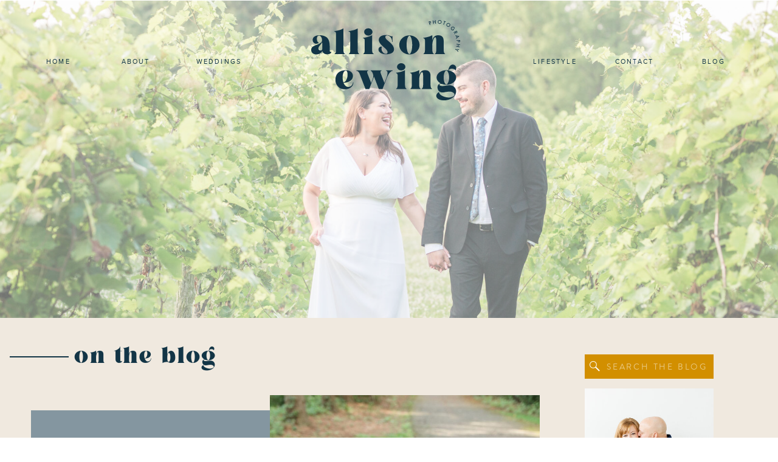

--- FILE ---
content_type: text/html; charset=UTF-8
request_url: https://allisonewingphotography.com/tag/third-birthday-photos/
body_size: 19916
content:
<!DOCTYPE html>
<html lang="en-US" class="d">
<head>
<link rel="stylesheet" type="text/css" href="//lib.showit.co/engine/2.0.1/showit.css" />
<meta name='robots' content='index, follow, max-image-preview:large, max-snippet:-1, max-video-preview:-1' />

            <script data-no-defer="1" data-ezscrex="false" data-cfasync="false" data-pagespeed-no-defer data-cookieconsent="ignore">
                var ctPublicFunctions = {"_ajax_nonce":"92e4592f75","_rest_nonce":"9590f0328b","_ajax_url":"\/wp-admin\/admin-ajax.php","_rest_url":"https:\/\/allisonewingphotography.com\/wp-json\/","data__cookies_type":"native","data__ajax_type":"custom_ajax","data__bot_detector_enabled":1,"data__frontend_data_log_enabled":1,"cookiePrefix":"","wprocket_detected":false,"host_url":"allisonewingphotography.com","text__ee_click_to_select":"Click to select the whole data","text__ee_original_email":"The complete one is","text__ee_got_it":"Got it","text__ee_blocked":"Blocked","text__ee_cannot_connect":"Cannot connect","text__ee_cannot_decode":"Can not decode email. Unknown reason","text__ee_email_decoder":"CleanTalk email decoder","text__ee_wait_for_decoding":"The magic is on the way!","text__ee_decoding_process":"Please wait a few seconds while we decode the contact data."}
            </script>
        
            <script data-no-defer="1" data-ezscrex="false" data-cfasync="false" data-pagespeed-no-defer data-cookieconsent="ignore">
                var ctPublic = {"_ajax_nonce":"92e4592f75","settings__forms__check_internal":"0","settings__forms__check_external":"0","settings__forms__force_protection":0,"settings__forms__search_test":"0","settings__data__bot_detector_enabled":1,"settings__sfw__anti_crawler":0,"blog_home":"https:\/\/allisonewingphotography.com\/","pixel__setting":"3","pixel__enabled":false,"pixel__url":"https:\/\/moderate11-v4.cleantalk.org\/pixel\/876a43046715aa2df2e2c6f25fb44f4f.gif","data__email_check_before_post":"1","data__email_check_exist_post":1,"data__cookies_type":"native","data__key_is_ok":true,"data__visible_fields_required":true,"wl_brandname":"Anti-Spam by CleanTalk","wl_brandname_short":"CleanTalk","ct_checkjs_key":546869681,"emailEncoderPassKey":"4d706c0a84bc0c7a4d5938f1534e38e2","bot_detector_forms_excluded":"W10=","advancedCacheExists":false,"varnishCacheExists":false,"wc_ajax_add_to_cart":false}
            </script>
        
	<!-- This site is optimized with the Yoast SEO plugin v26.8 - https://yoast.com/product/yoast-seo-wordpress/ -->
	<title>third birthday photos Archives - allisonewingphotography.com</title>
	<link rel="canonical" href="https://allisonewingphotography.com/tag/third-birthday-photos/" />
	<meta property="og:locale" content="en_US" />
	<meta property="og:type" content="article" />
	<meta property="og:title" content="third birthday photos Archives - allisonewingphotography.com" />
	<meta property="og:url" content="https://allisonewingphotography.com/tag/third-birthday-photos/" />
	<meta property="og:site_name" content="allisonewingphotography.com" />
	<meta name="twitter:card" content="summary_large_image" />
	<script type="application/ld+json" class="yoast-schema-graph">{"@context":"https://schema.org","@graph":[{"@type":"CollectionPage","@id":"https://allisonewingphotography.com/tag/third-birthday-photos/","url":"https://allisonewingphotography.com/tag/third-birthday-photos/","name":"third birthday photos Archives - allisonewingphotography.com","isPartOf":{"@id":"https://allisonewingphotography.com/#website"},"primaryImageOfPage":{"@id":"https://allisonewingphotography.com/tag/third-birthday-photos/#primaryimage"},"image":{"@id":"https://allisonewingphotography.com/tag/third-birthday-photos/#primaryimage"},"thumbnailUrl":"https://allisonewingphotography.com/wp-content/uploads/sites/5699/2021/08/2021-08-11_0021.jpg","breadcrumb":{"@id":"https://allisonewingphotography.com/tag/third-birthday-photos/#breadcrumb"},"inLanguage":"en-US"},{"@type":"ImageObject","inLanguage":"en-US","@id":"https://allisonewingphotography.com/tag/third-birthday-photos/#primaryimage","url":"https://allisonewingphotography.com/wp-content/uploads/sites/5699/2021/08/2021-08-11_0021.jpg","contentUrl":"https://allisonewingphotography.com/wp-content/uploads/sites/5699/2021/08/2021-08-11_0021.jpg","width":2048,"height":1365},{"@type":"BreadcrumbList","@id":"https://allisonewingphotography.com/tag/third-birthday-photos/#breadcrumb","itemListElement":[{"@type":"ListItem","position":1,"name":"Home","item":"https://allisonewingphotography.com/"},{"@type":"ListItem","position":2,"name":"third birthday photos"}]},{"@type":"WebSite","@id":"https://allisonewingphotography.com/#website","url":"https://allisonewingphotography.com/","name":"allisonewingphotography.com","description":"","potentialAction":[{"@type":"SearchAction","target":{"@type":"EntryPoint","urlTemplate":"https://allisonewingphotography.com/?s={search_term_string}"},"query-input":{"@type":"PropertyValueSpecification","valueRequired":true,"valueName":"search_term_string"}}],"inLanguage":"en-US"}]}</script>
	<!-- / Yoast SEO plugin. -->


<link rel='dns-prefetch' href='//fd.cleantalk.org' />
<link rel="alternate" type="application/rss+xml" title="allisonewingphotography.com &raquo; Feed" href="https://allisonewingphotography.com/feed/" />
<link rel="alternate" type="application/rss+xml" title="allisonewingphotography.com &raquo; Comments Feed" href="https://allisonewingphotography.com/comments/feed/" />
<link rel="alternate" type="application/rss+xml" title="allisonewingphotography.com &raquo; third birthday photos Tag Feed" href="https://allisonewingphotography.com/tag/third-birthday-photos/feed/" />
<script type="text/javascript">
/* <![CDATA[ */
window._wpemojiSettings = {"baseUrl":"https:\/\/s.w.org\/images\/core\/emoji\/16.0.1\/72x72\/","ext":".png","svgUrl":"https:\/\/s.w.org\/images\/core\/emoji\/16.0.1\/svg\/","svgExt":".svg","source":{"concatemoji":"https:\/\/allisonewingphotography.com\/wp-includes\/js\/wp-emoji-release.min.js?ver=6.8.3"}};
/*! This file is auto-generated */
!function(s,n){var o,i,e;function c(e){try{var t={supportTests:e,timestamp:(new Date).valueOf()};sessionStorage.setItem(o,JSON.stringify(t))}catch(e){}}function p(e,t,n){e.clearRect(0,0,e.canvas.width,e.canvas.height),e.fillText(t,0,0);var t=new Uint32Array(e.getImageData(0,0,e.canvas.width,e.canvas.height).data),a=(e.clearRect(0,0,e.canvas.width,e.canvas.height),e.fillText(n,0,0),new Uint32Array(e.getImageData(0,0,e.canvas.width,e.canvas.height).data));return t.every(function(e,t){return e===a[t]})}function u(e,t){e.clearRect(0,0,e.canvas.width,e.canvas.height),e.fillText(t,0,0);for(var n=e.getImageData(16,16,1,1),a=0;a<n.data.length;a++)if(0!==n.data[a])return!1;return!0}function f(e,t,n,a){switch(t){case"flag":return n(e,"\ud83c\udff3\ufe0f\u200d\u26a7\ufe0f","\ud83c\udff3\ufe0f\u200b\u26a7\ufe0f")?!1:!n(e,"\ud83c\udde8\ud83c\uddf6","\ud83c\udde8\u200b\ud83c\uddf6")&&!n(e,"\ud83c\udff4\udb40\udc67\udb40\udc62\udb40\udc65\udb40\udc6e\udb40\udc67\udb40\udc7f","\ud83c\udff4\u200b\udb40\udc67\u200b\udb40\udc62\u200b\udb40\udc65\u200b\udb40\udc6e\u200b\udb40\udc67\u200b\udb40\udc7f");case"emoji":return!a(e,"\ud83e\udedf")}return!1}function g(e,t,n,a){var r="undefined"!=typeof WorkerGlobalScope&&self instanceof WorkerGlobalScope?new OffscreenCanvas(300,150):s.createElement("canvas"),o=r.getContext("2d",{willReadFrequently:!0}),i=(o.textBaseline="top",o.font="600 32px Arial",{});return e.forEach(function(e){i[e]=t(o,e,n,a)}),i}function t(e){var t=s.createElement("script");t.src=e,t.defer=!0,s.head.appendChild(t)}"undefined"!=typeof Promise&&(o="wpEmojiSettingsSupports",i=["flag","emoji"],n.supports={everything:!0,everythingExceptFlag:!0},e=new Promise(function(e){s.addEventListener("DOMContentLoaded",e,{once:!0})}),new Promise(function(t){var n=function(){try{var e=JSON.parse(sessionStorage.getItem(o));if("object"==typeof e&&"number"==typeof e.timestamp&&(new Date).valueOf()<e.timestamp+604800&&"object"==typeof e.supportTests)return e.supportTests}catch(e){}return null}();if(!n){if("undefined"!=typeof Worker&&"undefined"!=typeof OffscreenCanvas&&"undefined"!=typeof URL&&URL.createObjectURL&&"undefined"!=typeof Blob)try{var e="postMessage("+g.toString()+"("+[JSON.stringify(i),f.toString(),p.toString(),u.toString()].join(",")+"));",a=new Blob([e],{type:"text/javascript"}),r=new Worker(URL.createObjectURL(a),{name:"wpTestEmojiSupports"});return void(r.onmessage=function(e){c(n=e.data),r.terminate(),t(n)})}catch(e){}c(n=g(i,f,p,u))}t(n)}).then(function(e){for(var t in e)n.supports[t]=e[t],n.supports.everything=n.supports.everything&&n.supports[t],"flag"!==t&&(n.supports.everythingExceptFlag=n.supports.everythingExceptFlag&&n.supports[t]);n.supports.everythingExceptFlag=n.supports.everythingExceptFlag&&!n.supports.flag,n.DOMReady=!1,n.readyCallback=function(){n.DOMReady=!0}}).then(function(){return e}).then(function(){var e;n.supports.everything||(n.readyCallback(),(e=n.source||{}).concatemoji?t(e.concatemoji):e.wpemoji&&e.twemoji&&(t(e.twemoji),t(e.wpemoji)))}))}((window,document),window._wpemojiSettings);
/* ]]> */
</script>
<style id='wp-emoji-styles-inline-css' type='text/css'>

	img.wp-smiley, img.emoji {
		display: inline !important;
		border: none !important;
		box-shadow: none !important;
		height: 1em !important;
		width: 1em !important;
		margin: 0 0.07em !important;
		vertical-align: -0.1em !important;
		background: none !important;
		padding: 0 !important;
	}
</style>
<link rel='stylesheet' id='wp-block-library-css' href='https://allisonewingphotography.com/wp-includes/css/dist/block-library/style.min.css?ver=6.8.3' type='text/css' media='all' />
<style id='classic-theme-styles-inline-css' type='text/css'>
/*! This file is auto-generated */
.wp-block-button__link{color:#fff;background-color:#32373c;border-radius:9999px;box-shadow:none;text-decoration:none;padding:calc(.667em + 2px) calc(1.333em + 2px);font-size:1.125em}.wp-block-file__button{background:#32373c;color:#fff;text-decoration:none}
</style>
<style id='global-styles-inline-css' type='text/css'>
:root{--wp--preset--aspect-ratio--square: 1;--wp--preset--aspect-ratio--4-3: 4/3;--wp--preset--aspect-ratio--3-4: 3/4;--wp--preset--aspect-ratio--3-2: 3/2;--wp--preset--aspect-ratio--2-3: 2/3;--wp--preset--aspect-ratio--16-9: 16/9;--wp--preset--aspect-ratio--9-16: 9/16;--wp--preset--color--black: #000000;--wp--preset--color--cyan-bluish-gray: #abb8c3;--wp--preset--color--white: #ffffff;--wp--preset--color--pale-pink: #f78da7;--wp--preset--color--vivid-red: #cf2e2e;--wp--preset--color--luminous-vivid-orange: #ff6900;--wp--preset--color--luminous-vivid-amber: #fcb900;--wp--preset--color--light-green-cyan: #7bdcb5;--wp--preset--color--vivid-green-cyan: #00d084;--wp--preset--color--pale-cyan-blue: #8ed1fc;--wp--preset--color--vivid-cyan-blue: #0693e3;--wp--preset--color--vivid-purple: #9b51e0;--wp--preset--gradient--vivid-cyan-blue-to-vivid-purple: linear-gradient(135deg,rgba(6,147,227,1) 0%,rgb(155,81,224) 100%);--wp--preset--gradient--light-green-cyan-to-vivid-green-cyan: linear-gradient(135deg,rgb(122,220,180) 0%,rgb(0,208,130) 100%);--wp--preset--gradient--luminous-vivid-amber-to-luminous-vivid-orange: linear-gradient(135deg,rgba(252,185,0,1) 0%,rgba(255,105,0,1) 100%);--wp--preset--gradient--luminous-vivid-orange-to-vivid-red: linear-gradient(135deg,rgba(255,105,0,1) 0%,rgb(207,46,46) 100%);--wp--preset--gradient--very-light-gray-to-cyan-bluish-gray: linear-gradient(135deg,rgb(238,238,238) 0%,rgb(169,184,195) 100%);--wp--preset--gradient--cool-to-warm-spectrum: linear-gradient(135deg,rgb(74,234,220) 0%,rgb(151,120,209) 20%,rgb(207,42,186) 40%,rgb(238,44,130) 60%,rgb(251,105,98) 80%,rgb(254,248,76) 100%);--wp--preset--gradient--blush-light-purple: linear-gradient(135deg,rgb(255,206,236) 0%,rgb(152,150,240) 100%);--wp--preset--gradient--blush-bordeaux: linear-gradient(135deg,rgb(254,205,165) 0%,rgb(254,45,45) 50%,rgb(107,0,62) 100%);--wp--preset--gradient--luminous-dusk: linear-gradient(135deg,rgb(255,203,112) 0%,rgb(199,81,192) 50%,rgb(65,88,208) 100%);--wp--preset--gradient--pale-ocean: linear-gradient(135deg,rgb(255,245,203) 0%,rgb(182,227,212) 50%,rgb(51,167,181) 100%);--wp--preset--gradient--electric-grass: linear-gradient(135deg,rgb(202,248,128) 0%,rgb(113,206,126) 100%);--wp--preset--gradient--midnight: linear-gradient(135deg,rgb(2,3,129) 0%,rgb(40,116,252) 100%);--wp--preset--font-size--small: 13px;--wp--preset--font-size--medium: 20px;--wp--preset--font-size--large: 36px;--wp--preset--font-size--x-large: 42px;--wp--preset--spacing--20: 0.44rem;--wp--preset--spacing--30: 0.67rem;--wp--preset--spacing--40: 1rem;--wp--preset--spacing--50: 1.5rem;--wp--preset--spacing--60: 2.25rem;--wp--preset--spacing--70: 3.38rem;--wp--preset--spacing--80: 5.06rem;--wp--preset--shadow--natural: 6px 6px 9px rgba(0, 0, 0, 0.2);--wp--preset--shadow--deep: 12px 12px 50px rgba(0, 0, 0, 0.4);--wp--preset--shadow--sharp: 6px 6px 0px rgba(0, 0, 0, 0.2);--wp--preset--shadow--outlined: 6px 6px 0px -3px rgba(255, 255, 255, 1), 6px 6px rgba(0, 0, 0, 1);--wp--preset--shadow--crisp: 6px 6px 0px rgba(0, 0, 0, 1);}:where(.is-layout-flex){gap: 0.5em;}:where(.is-layout-grid){gap: 0.5em;}body .is-layout-flex{display: flex;}.is-layout-flex{flex-wrap: wrap;align-items: center;}.is-layout-flex > :is(*, div){margin: 0;}body .is-layout-grid{display: grid;}.is-layout-grid > :is(*, div){margin: 0;}:where(.wp-block-columns.is-layout-flex){gap: 2em;}:where(.wp-block-columns.is-layout-grid){gap: 2em;}:where(.wp-block-post-template.is-layout-flex){gap: 1.25em;}:where(.wp-block-post-template.is-layout-grid){gap: 1.25em;}.has-black-color{color: var(--wp--preset--color--black) !important;}.has-cyan-bluish-gray-color{color: var(--wp--preset--color--cyan-bluish-gray) !important;}.has-white-color{color: var(--wp--preset--color--white) !important;}.has-pale-pink-color{color: var(--wp--preset--color--pale-pink) !important;}.has-vivid-red-color{color: var(--wp--preset--color--vivid-red) !important;}.has-luminous-vivid-orange-color{color: var(--wp--preset--color--luminous-vivid-orange) !important;}.has-luminous-vivid-amber-color{color: var(--wp--preset--color--luminous-vivid-amber) !important;}.has-light-green-cyan-color{color: var(--wp--preset--color--light-green-cyan) !important;}.has-vivid-green-cyan-color{color: var(--wp--preset--color--vivid-green-cyan) !important;}.has-pale-cyan-blue-color{color: var(--wp--preset--color--pale-cyan-blue) !important;}.has-vivid-cyan-blue-color{color: var(--wp--preset--color--vivid-cyan-blue) !important;}.has-vivid-purple-color{color: var(--wp--preset--color--vivid-purple) !important;}.has-black-background-color{background-color: var(--wp--preset--color--black) !important;}.has-cyan-bluish-gray-background-color{background-color: var(--wp--preset--color--cyan-bluish-gray) !important;}.has-white-background-color{background-color: var(--wp--preset--color--white) !important;}.has-pale-pink-background-color{background-color: var(--wp--preset--color--pale-pink) !important;}.has-vivid-red-background-color{background-color: var(--wp--preset--color--vivid-red) !important;}.has-luminous-vivid-orange-background-color{background-color: var(--wp--preset--color--luminous-vivid-orange) !important;}.has-luminous-vivid-amber-background-color{background-color: var(--wp--preset--color--luminous-vivid-amber) !important;}.has-light-green-cyan-background-color{background-color: var(--wp--preset--color--light-green-cyan) !important;}.has-vivid-green-cyan-background-color{background-color: var(--wp--preset--color--vivid-green-cyan) !important;}.has-pale-cyan-blue-background-color{background-color: var(--wp--preset--color--pale-cyan-blue) !important;}.has-vivid-cyan-blue-background-color{background-color: var(--wp--preset--color--vivid-cyan-blue) !important;}.has-vivid-purple-background-color{background-color: var(--wp--preset--color--vivid-purple) !important;}.has-black-border-color{border-color: var(--wp--preset--color--black) !important;}.has-cyan-bluish-gray-border-color{border-color: var(--wp--preset--color--cyan-bluish-gray) !important;}.has-white-border-color{border-color: var(--wp--preset--color--white) !important;}.has-pale-pink-border-color{border-color: var(--wp--preset--color--pale-pink) !important;}.has-vivid-red-border-color{border-color: var(--wp--preset--color--vivid-red) !important;}.has-luminous-vivid-orange-border-color{border-color: var(--wp--preset--color--luminous-vivid-orange) !important;}.has-luminous-vivid-amber-border-color{border-color: var(--wp--preset--color--luminous-vivid-amber) !important;}.has-light-green-cyan-border-color{border-color: var(--wp--preset--color--light-green-cyan) !important;}.has-vivid-green-cyan-border-color{border-color: var(--wp--preset--color--vivid-green-cyan) !important;}.has-pale-cyan-blue-border-color{border-color: var(--wp--preset--color--pale-cyan-blue) !important;}.has-vivid-cyan-blue-border-color{border-color: var(--wp--preset--color--vivid-cyan-blue) !important;}.has-vivid-purple-border-color{border-color: var(--wp--preset--color--vivid-purple) !important;}.has-vivid-cyan-blue-to-vivid-purple-gradient-background{background: var(--wp--preset--gradient--vivid-cyan-blue-to-vivid-purple) !important;}.has-light-green-cyan-to-vivid-green-cyan-gradient-background{background: var(--wp--preset--gradient--light-green-cyan-to-vivid-green-cyan) !important;}.has-luminous-vivid-amber-to-luminous-vivid-orange-gradient-background{background: var(--wp--preset--gradient--luminous-vivid-amber-to-luminous-vivid-orange) !important;}.has-luminous-vivid-orange-to-vivid-red-gradient-background{background: var(--wp--preset--gradient--luminous-vivid-orange-to-vivid-red) !important;}.has-very-light-gray-to-cyan-bluish-gray-gradient-background{background: var(--wp--preset--gradient--very-light-gray-to-cyan-bluish-gray) !important;}.has-cool-to-warm-spectrum-gradient-background{background: var(--wp--preset--gradient--cool-to-warm-spectrum) !important;}.has-blush-light-purple-gradient-background{background: var(--wp--preset--gradient--blush-light-purple) !important;}.has-blush-bordeaux-gradient-background{background: var(--wp--preset--gradient--blush-bordeaux) !important;}.has-luminous-dusk-gradient-background{background: var(--wp--preset--gradient--luminous-dusk) !important;}.has-pale-ocean-gradient-background{background: var(--wp--preset--gradient--pale-ocean) !important;}.has-electric-grass-gradient-background{background: var(--wp--preset--gradient--electric-grass) !important;}.has-midnight-gradient-background{background: var(--wp--preset--gradient--midnight) !important;}.has-small-font-size{font-size: var(--wp--preset--font-size--small) !important;}.has-medium-font-size{font-size: var(--wp--preset--font-size--medium) !important;}.has-large-font-size{font-size: var(--wp--preset--font-size--large) !important;}.has-x-large-font-size{font-size: var(--wp--preset--font-size--x-large) !important;}
:where(.wp-block-post-template.is-layout-flex){gap: 1.25em;}:where(.wp-block-post-template.is-layout-grid){gap: 1.25em;}
:where(.wp-block-columns.is-layout-flex){gap: 2em;}:where(.wp-block-columns.is-layout-grid){gap: 2em;}
:root :where(.wp-block-pullquote){font-size: 1.5em;line-height: 1.6;}
</style>
<link rel='stylesheet' id='cleantalk-public-css-css' href='https://allisonewingphotography.com/wp-content/plugins/cleantalk-spam-protect/css/cleantalk-public.min.css?ver=6.67_1762383432' type='text/css' media='all' />
<link rel='stylesheet' id='cleantalk-email-decoder-css-css' href='https://allisonewingphotography.com/wp-content/plugins/cleantalk-spam-protect/css/cleantalk-email-decoder.min.css?ver=6.67_1762383432' type='text/css' media='all' />
<script type="text/javascript" src="https://allisonewingphotography.com/wp-content/plugins/cleantalk-spam-protect/js/apbct-public-bundle.min.js?ver=6.67_1762383432" id="apbct-public-bundle.min-js-js"></script>
<script type="text/javascript" src="https://fd.cleantalk.org/ct-bot-detector-wrapper.js?ver=6.67" id="ct_bot_detector-js" defer="defer" data-wp-strategy="defer"></script>
<script type="text/javascript" src="https://allisonewingphotography.com/wp-includes/js/jquery/jquery.min.js?ver=3.7.1" id="jquery-core-js"></script>
<script type="text/javascript" src="https://allisonewingphotography.com/wp-includes/js/jquery/jquery-migrate.min.js?ver=3.4.1" id="jquery-migrate-js"></script>
<script type="text/javascript" src="https://allisonewingphotography.com/wp-content/plugins/showit/public/js/showit.js?ver=1765982834" id="si-script-js"></script>
<link rel="https://api.w.org/" href="https://allisonewingphotography.com/wp-json/" /><link rel="alternate" title="JSON" type="application/json" href="https://allisonewingphotography.com/wp-json/wp/v2/tags/378" /><link rel="EditURI" type="application/rsd+xml" title="RSD" href="https://allisonewingphotography.com/xmlrpc.php?rsd" />
		<script type="text/javascript" async defer data-pin-color="red"  data-pin-hover="true"
			src="https://allisonewingphotography.com/wp-content/plugins/pinterest-pin-it-button-on-image-hover-and-post/js/pinit.js"></script>
		<style type="text/css">.recentcomments a{display:inline !important;padding:0 !important;margin:0 !important;}</style>
<meta charset="UTF-8" />
<meta name="viewport" content="width=device-width, initial-scale=1" />
<link rel="icon" type="image/png" href="//static.showit.co/200/q8Rsl8OlTFetyi0Zx9QQOw/72140/allison_ewing_mark_navy.png" />
<link rel="preconnect" href="https://static.showit.co" />



<style>
@font-face{font-family:Proxima Nova;src:url('//static.showit.co/file/m1iCLjqmQmyIWsYZbgyJ9A/shared/proximanova-regular-webfont.woff');}
@font-face{font-family:Brandon Grotesque Regular;src:url('//static.showit.co/file/VFMSzYIIT_yNPrLN8n-D9g/shared/hvd_fonts_-_brandontext-regular-webfont.woff');}
@font-face{font-family:Kinder Regular;src:url('//static.showit.co/file/8dLAJjXgTNuRhOc_Y3a1lg/shared/kinderregular.woff');}
</style>
<script id="init_data" type="application/json">
{"mobile":{"w":320,"defaultTrIn":{"type":"fade"},"defaultTrOut":{"type":"fade"},"background":{"type":"color"}},"desktop":{"w":1200,"defaultTrIn":{"type":"fade"},"defaultTrOut":{"type":"fade"},"bgFillType":"color","bgColor":"#000000:0"},"sid":"wgyzq-_grswfcjbxfruw3q","break":768,"assetURL":"//static.showit.co","contactFormId":"72140/181111","cfAction":"aHR0cHM6Ly9jbGllbnRzZXJ2aWNlLnNob3dpdC5jby9jb250YWN0Zm9ybQ==","sgAction":"aHR0cHM6Ly9jbGllbnRzZXJ2aWNlLnNob3dpdC5jby9zb2NpYWxncmlk","blockData":[{"slug":"navigation","visible":"a","states":[],"d":{"w":1200,"h":1,"stateTrIn":{"type":"slide","direction":"Down"},"locking":{"scrollOffset":1},"bgMediaType":"none","bgFillType":"color","bgColor":"#000000:0","tr":{"in":{"cl":"fadeIn","d":"0.5","dl":"0"},"out":{"cl":"fadeOut","d":"0.5","dl":"0"}}},"m":{"w":320,"h":91,"locking":{"side":"st"},"bgMediaType":"none","bgFillType":"color","bgColor":"colors-5","tr":{"in":{"cl":"fadeIn","d":"0.5","dl":"0"},"out":{"cl":"fadeOut","d":"0.5","dl":"0"}}}},{"slug":"blog-header","visible":"a","states":[],"d":{"h":522,"w":1200,"bgMediaType":"image","bgImage":{"key":"BJUOFgGKSTOQRffmZVN_ww/shared/caitlyn-greg-elopement-final-1-201.jpg","aspect_ratio":1.49972,"ext":"jpg","type":"asset","title":"caitlyn-greg-elopement-FINAL-1-201"},"bgOpacity":60,"bgPos":"cm","bgScale":"cover","bgScroll":"x","bgFillType":"color","bgColor":"colors-7","tr":{"in":{"cl":"fadeIn","d":"0.5","dl":"0"},"out":{"cl":"fadeOut","d":"0.5","dl":"0"}}},"m":{"h":200,"w":320,"bgMediaType":"image","bgImage":{"key":"BJUOFgGKSTOQRffmZVN_ww/shared/caitlyn-greg-elopement-final-1-201.jpg","aspect_ratio":1.49972,"ext":"jpg","type":"asset","title":"caitlyn-greg-elopement-FINAL-1-201"},"bgOpacity":80,"bgPos":"cm","bgScale":"cover","bgScroll":"p","bgFillType":"color","bgColor":"colors-7","tr":{"in":{"cl":"fadeIn","d":"0.5","dl":"0"},"out":{"cl":"fadeOut","d":"0.5","dl":"0"}}}},{"slug":"sidebar","visible":"a","states":[],"d":{"w":1200,"h":1,"bgMediaType":"none","bgFillType":"color","bgColor":"colors-5","tr":{"in":{"cl":"fadeIn","d":"0.5","dl":"0"},"out":{"cl":"fadeOut","d":"0.5","dl":"0"}}},"m":{"w":320,"h":250,"bgMediaType":"none","bgFillType":"color","bgColor":"colors-5","tr":{"in":{"cl":"fadeIn","d":"0.5","dl":"0"},"out":{"cl":"fadeOut","d":"0.5","dl":"0"}}}},{"slug":"new-canvas","visible":"a","states":[],"d":{"w":1200,"h":99,"bgMediaType":"none","bgFillType":"color","bgColor":"colors-5","tr":{"in":{"cl":"fadeIn","d":"0.5","dl":"0"},"out":{"cl":"fadeOut","d":"0.5","dl":"0"}}},"m":{"w":320,"h":76,"bgMediaType":"none","bgFillType":"color","bgColor":"colors-5","tr":{"in":{"cl":"fadeIn","d":"0.5","dl":"0"},"out":{"cl":"fadeOut","d":"0.5","dl":"0"}}}},{"slug":"post-excerpt","visible":"a","states":[],"d":{"h":681,"w":1200,"bgMediaType":"none","bgFillType":"color","bgColor":"colors-5","tr":{"in":{"cl":"fadeIn","d":"0.5","dl":"0"},"out":{"cl":"fadeOut","d":"0.5","dl":"0"}}},"m":{"h":1000,"w":320,"bgMediaType":"none","bgFillType":"color","bgColor":"colors-5","tr":{"in":{"cl":"fadeIn","d":"0.5","dl":"0"},"out":{"cl":"fadeOut","d":"0.5","dl":"0"}}}},{"slug":"next-post-start","visible":"a","states":[],"d":{"w":1200,"h":1,"bgMediaType":"none","bgFillType":"color","bgColor":"colors-5","tr":{"in":{"cl":"fadeIn","d":"0.5","dl":"0"},"out":{"cl":"fadeOut","d":"0.5","dl":"0"}}},"m":{"w":320,"h":1,"bgMediaType":"none","bgFillType":"color","bgColor":"#ffffff","tr":{"in":{"cl":"fadeIn","d":"0.5","dl":"0"},"out":{"cl":"fadeOut","d":"0.5","dl":"0"}}}},{"slug":"post-excerpt-1","visible":"a","states":[],"d":{"h":681,"w":1200,"bgMediaType":"none","bgFillType":"color","bgColor":"colors-5","tr":{"in":{"cl":"fadeIn","d":"0.5","dl":"0"},"out":{"cl":"fadeOut","d":"0.5","dl":"0"}}},"m":{"h":1000,"w":320,"bgMediaType":"none","bgFillType":"color","bgColor":"colors-5","tr":{"in":{"cl":"fadeIn","d":"0.5","dl":"0"},"out":{"cl":"fadeOut","d":"0.5","dl":"0"}}}},{"slug":"pagination","visible":"a","states":[],"d":{"h":88,"w":1200,"nature":"dH","bgMediaType":"none","bgFillType":"color","bgColor":"colors-5","tr":{"in":{"cl":"fadeIn","d":"0.5","dl":"0"},"out":{"cl":"fadeOut","d":"0.5","dl":"0"}}},"m":{"h":75,"w":320,"nature":"dH","bgMediaType":"none","bgFillType":"color","bgColor":"colors-5","tr":{"in":{"cl":"fadeIn","d":"0.5","dl":"0"},"out":{"cl":"fadeOut","d":"0.5","dl":"0"}}}},{"slug":"testimonials","visible":"a","states":[{"slug":"view-1-2","d":{"bgMediaType":"image","bgImage":{"key":"tNNCxRGITj6wysMkyZyxJA/shared/kaley-tyler-elopement-final-1-113.jpg","aspect_ratio":1.50013,"title":"kaley-tyler-elopement-FINAL-1-113","type":"asset"},"bgOpacity":45,"bgPos":"cm","bgScale":"cover","bgScroll":"x","bgFillType":"color","bgColor":"colors-7"},"m":{"bgMediaType":"image","bgImage":{"key":"tNNCxRGITj6wysMkyZyxJA/shared/kaley-tyler-elopement-final-1-113.jpg","aspect_ratio":1.50013,"title":"kaley-tyler-elopement-FINAL-1-113","type":"asset"},"bgOpacity":45,"bgPos":"cm","bgScale":"cover","bgScroll":"x","bgFillType":"color","bgColor":"colors-7"}}],"d":{"w":1200,"h":350,"aav":6,"bgMediaType":"none","bgColor":"#000000:0","bgFillType":"color","tr":{"in":{"cl":"fadeIn","d":"0.5","dl":"0"},"out":{"cl":"fadeOut","d":"0.5","dl":"0"}}},"m":{"w":320,"h":400,"aav":6,"bgMediaType":"none","bgColor":"#000000:0","bgFillType":"color","tr":{"in":{"cl":"fadeIn","d":"0.5","dl":"0"},"out":{"cl":"fadeOut","d":"0.5","dl":"0"}}},"ps":[{"trigger":"onscreen","type":"show","block":"pop-up","once":1}],"stateTrans":[{"d":{"in":{"cl":"fadeIn","d":"0.5","dl":"0","od":"fadeIn"},"out":{"cl":"fadeOut","d":"0.5","dl":"0","od":"fadeOut"}},"m":{"in":{"cl":"fadeIn","d":"0.5","dl":"0","od":"fadeIn"},"out":{"cl":"fadeOut","d":"0.5","dl":"0","od":"fadeOut"}}}]},{"slug":"instagram","visible":"a","states":[],"d":{"w":1200,"h":330,"bgMediaType":"none","bgFillType":"color","bgColor":"colors-5","tr":{"in":{"cl":"fadeIn","d":"0.5","dl":"0"},"out":{"cl":"fadeOut","d":"0.5","dl":"0"}}},"m":{"w":320,"h":115,"bgMediaType":"none","bgFillType":"color","bgColor":"colors-5","tr":{"in":{"cl":"fadeIn","d":"0.5","dl":"0"},"out":{"cl":"fadeOut","d":"0.5","dl":"0"}}}},{"slug":"footer","visible":"a","states":[{"slug":"footer","d":{"bgMediaType":"none","bgColor":"#000000:0","bgFillType":"color"},"m":{"bgMediaType":"none","bgColor":"#000000:0","bgFillType":"color"}}],"d":{"h":230,"w":1200,"bgMediaType":"none","bgFillType":"color","bgColor":"colors-4","tr":{"in":{"cl":"fadeIn","d":"0.5","dl":"0"},"out":{"cl":"fadeOut","d":"0.5","dl":"0"}}},"m":{"h":775,"w":320,"bgMediaType":"none","bgFillType":"color","bgColor":"colors-4","tr":{"in":{"cl":"fadeIn","d":"0.5","dl":"0"},"out":{"cl":"fadeOut","d":"0.5","dl":"0"}}},"stateTrans":[{"d":{"in":{"cl":"fadeIn","d":"0.5","dl":"0","od":"fadeIn"},"out":{"cl":"fadeOut","d":"0.5","dl":"0","od":"fadeOut"}},"m":{"in":{"cl":"fadeIn","d":"0.5","dl":"0","od":"fadeIn"},"out":{"cl":"fadeOut","d":"0.5","dl":"0","od":"fadeOut"}}}]},{"slug":"mobile-nav","visible":"m","states":[],"d":{"w":1200,"h":400,"hide":1,"bgMediaType":"none","bgFillType":"color","bgColor":"#FFFFFF","tr":{"in":{"cl":"fadeIn","d":"0.5","dl":"0"},"out":{"cl":"fadeOut","d":"0.5","dl":"0"}}},"m":{"w":320,"h":500,"nature":"wH","locking":{"side":"t"},"hide":1,"bgMediaType":"none","bgFillType":"color","bgColor":"colors-5","tr":{"in":{"cl":"fadeIn","d":"0.5","dl":"0"},"out":{"cl":"fadeOut","d":"0.5","dl":"0"}}}}],"elementData":[{"type":"text","visible":"d","id":"navigation_2","blockId":"navigation","m":{"x":845,"y":335,"w":274,"h":24,"a":0},"d":{"x":965,"y":92,"w":77,"h":23,"a":0}},{"type":"text","visible":"d","id":"navigation_3","blockId":"navigation","m":{"x":1119,"y":252,"w":274,"h":20,"a":0},"d":{"x":823,"y":92,"w":100,"h":23,"a":0}},{"type":"text","visible":"d","id":"navigation_4","blockId":"navigation","m":{"x":1393,"y":210,"w":274,"h":21,"a":0},"d":{"x":145,"y":92,"w":76,"h":23,"a":0}},{"type":"text","visible":"d","id":"navigation_5","blockId":"navigation","m":{"x":23,"y":168,"w":274,"h":20,"a":0},"d":{"x":270,"y":92,"w":100,"h":23,"a":0}},{"type":"text","visible":"d","id":"navigation_6","blockId":"navigation","m":{"x":1393,"y":210,"w":274,"h":21,"a":0},"d":{"x":17,"y":92,"w":78,"h":23,"a":0}},{"type":"text","visible":"d","id":"navigation_7","blockId":"navigation","m":{"x":845,"y":335,"w":274,"h":24,"a":0},"d":{"x":1084,"y":92,"w":100,"h":23,"a":0}},{"type":"icon","visible":"m","id":"navigation_8","blockId":"navigation","m":{"x":280,"y":0,"w":40,"h":40,"a":0},"d":{"x":550,"y":-49,"w":100,"h":100,"a":0},"pc":[{"type":"show","block":"mobile-nav"}]},{"type":"svg","visible":"a","id":"navigation_9","blockId":"navigation","m":{"x":48,"y":18,"w":224,"h":55,"a":0},"d":{"x":387,"y":32,"w":414,"h":134,"a":0},"c":{"key":"5-iw0y9FS6aZoSY-N6d29A/shared/allison_ewing_alternate_logo_navy.svg","aspect_ratio":1.85714}},{"type":"simple","visible":"a","id":"sidebar_0","blockId":"sidebar","m":{"x":86,"y":17,"w":148,"h":29,"a":0},"d":{"x":882,"y":60,"w":212,"h":40,"a":0,"lockH":"r"}},{"type":"text","visible":"m","id":"sidebar_1","blockId":"sidebar","m":{"x":111,"y":22,"w":89,"h":18,"a":0},"d":{"x":895,"y":71,"w":206,"h":18,"a":0,"lockH":"r"}},{"type":"text","visible":"d","id":"sidebar_2","blockId":"sidebar","m":{"x":121,"y":28,"w":123,"h":15,"a":0},"d":{"x":909,"y":71,"w":184,"h":18,"a":0,"lockH":"r"}},{"type":"simple","visible":"a","id":"sidebar_3","blockId":"sidebar","m":{"x":86,"y":121,"w":148,"h":29,"a":0},"d":{"x":896,"y":874,"w":184,"h":53,"a":0,"lockH":"r"}},{"type":"text","visible":"a","id":"sidebar_4","blockId":"sidebar","m":{"x":89,"y":126,"w":143,"h":19,"a":0},"d":{"x":917,"y":893,"w":143,"h":16,"a":0,"lockH":"r"}},{"type":"text","visible":"d","id":"sidebar_5","blockId":"sidebar","m":{"x":67,"y":58,"w":192,"h":40,"a":0},"d":{"x":892,"y":783,"w":192,"h":40,"a":0,"lockH":"r"}},{"type":"text","visible":"m","id":"sidebar_6","blockId":"sidebar","m":{"x":64,"y":60,"w":192,"h":24,"a":0},"d":{"x":902,"y":793,"w":192,"h":40,"a":0,"lockH":"r"}},{"type":"icon","visible":"a","id":"sidebar_7","blockId":"sidebar","m":{"x":137,"y":74,"w":47,"h":52,"a":0},"d":{"x":970,"y":831,"w":36,"h":36,"a":0,"lockH":"r"}},{"type":"simple","visible":"a","id":"sidebar_8","blockId":"sidebar","m":{"x":86,"y":163,"w":148,"h":29,"a":0},"d":{"x":896,"y":947,"w":184,"h":53,"a":0,"lockH":"r"}},{"type":"text","visible":"a","id":"sidebar_9","blockId":"sidebar","m":{"x":89,"y":168,"w":143,"h":19,"a":0},"d":{"x":917,"y":965,"w":143,"h":17,"a":0,"lockH":"r"}},{"type":"simple","visible":"a","id":"sidebar_10","blockId":"sidebar","m":{"x":86,"y":205,"w":148,"h":29,"a":0},"d":{"x":896,"y":1018,"w":184,"h":53,"a":0,"lockH":"r"}},{"type":"text","visible":"a","id":"sidebar_11","blockId":"sidebar","m":{"x":89,"y":211,"w":143,"h":18,"a":0},"d":{"x":917,"y":1036,"w":143,"h":17,"a":0,"lockH":"r"}},{"type":"icon","visible":"a","id":"sidebar_12","blockId":"sidebar","m":{"x":112,"y":23,"w":17,"h":17,"a":0},"d":{"x":888,"y":69,"w":21,"h":21,"a":0,"lockH":"r"}},{"type":"icon","visible":"d","id":"sidebar_13","blockId":"sidebar","m":{"x":104,"y":55,"w":20,"h":20,"a":0},"d":{"x":938,"y":726,"w":18,"h":18,"a":0,"lockH":"r"}},{"type":"icon","visible":"d","id":"sidebar_14","blockId":"sidebar","m":{"x":152,"y":55,"w":20,"h":20,"a":0},"d":{"x":981,"y":726,"w":18,"h":18,"a":0,"lockH":"r"}},{"type":"icon","visible":"d","id":"sidebar_15","blockId":"sidebar","m":{"x":196,"y":55,"w":20,"h":20,"a":0},"d":{"x":1023,"y":726,"w":18,"h":18,"a":0,"lockH":"r"}},{"type":"graphic","visible":"d","id":"sidebar_16","blockId":"sidebar","m":{"x":102,"y":38,"w":117,"h":175,"a":0},"d":{"x":882,"y":116,"w":212,"h":212,"a":0,"gs":{"s":75},"lockH":"r"},"c":{"key":"Vidoa3rYTxStBoZdb4pptQ/shared/ohio-branding-photographer-branding-photos-the-cannons-photography-72.jpg","aspect_ratio":0.66667}},{"type":"text","visible":"d","id":"sidebar_17","blockId":"sidebar","m":{"x":111,"y":116,"w":97.19999999999999,"h":18,"a":0},"d":{"x":887,"y":378,"w":202,"h":325,"a":0,"lockH":"r"}},{"type":"text","visible":"d","id":"sidebar_18","blockId":"sidebar","m":{"x":97,"y":115,"w":126,"h":21,"a":0},"d":{"x":882,"y":345,"w":212,"h":19,"a":0,"lockH":"r"}},{"type":"text","visible":"a","id":"new-canvas_0","blockId":"new-canvas","m":{"x":86,"y":22,"w":202,"h":35,"a":0,"trIn":{"cl":"fadeIn","d":2,"dl":0.5}},"d":{"x":117,"y":37,"w":243,"h":45,"a":0,"trIn":{"cl":"fadeIn","d":2,"dl":0.5},"lockH":"l"}},{"type":"simple","visible":"a","id":"new-canvas_1","blockId":"new-canvas","m":{"x":13,"y":38,"w":64,"h":2,"a":0,"trIn":{"cl":"fadeIn","d":2,"dl":0.5}},"d":{"x":16,"y":62,"w":97,"h":2,"a":0,"trIn":{"cl":"fadeIn","d":2,"dl":0.5},"lockH":"l","lockV":"b"}},{"type":"simple","visible":"a","id":"post-excerpt_0","blockId":"post-excerpt","m":{"x":10,"y":12,"w":288,"h":945,"a":0},"d":{"x":11,"y":52,"w":802,"h":578,"a":0}},{"type":"graphic","visible":"a","id":"post-excerpt_1","blockId":"post-excerpt","m":{"x":25,"y":0,"w":285,"h":362,"a":0},"d":{"x":404,"y":27,"w":444,"h":569,"a":0,"lockV":"s"},"c":{"key":"0GyS9-aSRN-RQE-lWIi5qg/shared/caitlyn-greg-elopement-final-1-99.jpg","aspect_ratio":0.66661}},{"type":"text","visible":"a","id":"post-excerpt_2","blockId":"post-excerpt","m":{"x":25,"y":603,"w":258,"h":227,"a":0},"d":{"x":52,"y":279,"w":293,"h":247,"a":0,"lockV":"b"}},{"type":"text","visible":"a","id":"post-excerpt_3","blockId":"post-excerpt","m":{"x":21,"y":461,"w":267,"h":125,"a":0},"d":{"x":43,"y":139,"w":301,"h":138,"a":0,"lockV":"b"}},{"type":"simple","visible":"a","id":"post-excerpt_4","blockId":"post-excerpt","m":{"x":114,"y":361,"w":80,"h":2,"a":90,"trIn":{"cl":"fadeIn","d":1,"dl":0}},"d":{"x":278,"y":109,"w":65,"h":2,"a":180,"trIn":{"cl":"fadeIn","d":1,"dl":0},"lockV":"b"}},{"type":"text","visible":"a","id":"post-excerpt_5","blockId":"post-excerpt","m":{"x":104,"y":415,"w":100,"h":34,"a":0},"d":{"x":181,"y":100,"w":93,"h":25,"a":0}},{"type":"text","visible":"a","id":"post-excerpt_6","blockId":"post-excerpt","m":{"x":94,"y":866,"w":121,"h":25,"a":0},"d":{"x":73,"y":560,"w":271,"h":21,"a":0,"lockV":"b"}},{"type":"simple","visible":"a","id":"post-excerpt_7","blockId":"post-excerpt","m":{"x":94,"y":894,"w":121,"h":2,"a":0},"d":{"x":226,"y":584,"w":118,"h":2,"a":0,"lockV":"b"}},{"type":"simple","visible":"a","id":"post-excerpt-1_0","blockId":"post-excerpt-1","m":{"x":22,"y":12,"w":288,"h":945,"a":0},"d":{"x":38,"y":52,"w":802,"h":578,"a":0}},{"type":"graphic","visible":"a","id":"post-excerpt-1_1","blockId":"post-excerpt-1","m":{"x":10,"y":0,"w":285,"h":362,"a":0},"d":{"x":11,"y":27,"w":444,"h":569,"a":0,"lockV":"s"},"c":{"key":"gO4itVyyRnajsE-JHq10UA/shared/danielle-sam-cleveland-wedding-allison-ewing-photography-pier-final-1-168.jpg","aspect_ratio":1.50921}},{"type":"text","visible":"a","id":"post-excerpt-1_2","blockId":"post-excerpt-1","m":{"x":37,"y":603,"w":258,"h":227,"a":0},"d":{"x":501,"y":279,"w":293,"h":247,"a":0,"lockV":"b"}},{"type":"text","visible":"a","id":"post-excerpt-1_3","blockId":"post-excerpt-1","m":{"x":32,"y":461,"w":267,"h":125,"a":0},"d":{"x":492,"y":139,"w":301,"h":138,"a":0,"lockV":"b"}},{"type":"simple","visible":"a","id":"post-excerpt-1_4","blockId":"post-excerpt-1","m":{"x":126,"y":361,"w":80,"h":2,"a":90,"trIn":{"cl":"fadeIn","d":1,"dl":0}},"d":{"x":727,"y":109,"w":65,"h":2,"a":180,"trIn":{"cl":"fadeIn","d":1,"dl":0},"lockV":"b"}},{"type":"text","visible":"a","id":"post-excerpt-1_5","blockId":"post-excerpt-1","m":{"x":116,"y":415,"w":100,"h":34,"a":0},"d":{"x":627,"y":100,"w":96,"h":25,"a":0}},{"type":"text","visible":"a","id":"post-excerpt-1_6","blockId":"post-excerpt-1","m":{"x":106,"y":866,"w":121,"h":25,"a":0},"d":{"x":521,"y":558,"w":271,"h":21,"a":0,"lockV":"b"}},{"type":"simple","visible":"a","id":"post-excerpt-1_7","blockId":"post-excerpt-1","m":{"x":106,"y":894,"w":121,"h":2,"a":0},"d":{"x":674,"y":582,"w":118,"h":2,"a":0,"lockV":"b"}},{"type":"text","visible":"a","id":"pagination_1","blockId":"pagination","m":{"x":10,"y":15,"w":150,"h":20,"a":0},"d":{"x":91,"y":31,"w":423,"h":26,"a":0,"lockH":"l"}},{"type":"text","visible":"a","id":"pagination_2","blockId":"pagination","m":{"x":160,"y":15,"w":150,"h":20,"a":0},"d":{"x":687,"y":31,"w":423,"h":26,"a":0,"lockH":"r"}},{"type":"graphic","visible":"a","id":"testimonials_view-1-2_0","blockId":"testimonials","m":{"x":0,"y":0,"w":320,"h":401,"a":0,"o":70,"gs":{"t":"cover"}},"d":{"x":0,"y":-425,"w":1201,"h":1201,"a":0,"o":70,"gs":{"t":"cover"},"lockH":"s"},"c":{"key":"w4sIqLTSSBa61Vv8TXsNVg/shared/allison_ewing_pattern_on_white_soft_grey.png","aspect_ratio":1}},{"type":"text","visible":"a","id":"testimonials_view-1-2_1","blockId":"testimonials","m":{"x":53,"y":152,"w":215,"h":134,"a":0},"d":{"x":380,"y":141,"w":441,"h":75,"a":0,"lockV":"b"}},{"type":"text","visible":"a","id":"testimonials_view-1-2_2","blockId":"testimonials","m":{"x":92,"y":316,"w":136,"h":21,"a":0},"d":{"x":532,"y":243,"w":136,"h":21,"a":0,"lockV":"b"}},{"type":"simple","visible":"a","id":"testimonials_view-1-2_3","blockId":"testimonials","m":{"x":92,"y":347,"w":136,"h":2,"a":0},"d":{"x":532,"y":267,"w":136,"h":2,"a":0,"lockV":"b"}},{"type":"text","visible":"a","id":"testimonials_view-1-2_4","blockId":"testimonials","m":{"x":57,"y":51,"w":207,"h":71,"a":0},"d":{"x":247,"y":82,"w":706,"h":32,"a":0,"lockV":"b"}},{"type":"text","visible":"a","id":"instagram_5","blockId":"instagram","m":{"x":78,"y":20,"w":224,"h":18,"a":0,"trIn":{"cl":"fadeIn","d":2,"dl":0.5}},"d":{"x":129,"y":27,"w":522,"h":45,"a":0,"trIn":{"cl":"fadeIn","d":2,"dl":0.5},"lockH":"l"}},{"type":"simple","visible":"a","id":"instagram_6","blockId":"instagram","m":{"x":5,"y":29,"w":66,"h":2,"a":0,"trIn":{"cl":"fadeIn","d":2,"dl":0.5}},"d":{"x":16,"y":48,"w":97,"h":2,"a":0,"trIn":{"cl":"fadeIn","d":2,"dl":0.5},"lockH":"l","lockV":"b"}},{"type":"iframe","visible":"a","id":"instagram_7","blockId":"instagram","m":{"x":-2,"y":55,"w":325,"h":109,"a":0},"d":{"x":-600,"y":91,"w":2400,"h":250,"a":0}},{"type":"text","visible":"a","id":"footer_footer_0","blockId":"footer","m":{"x":0,"y":731,"w":320,"h":12,"a":0},"d":{"x":25,"y":213,"w":327,"h":12,"a":0,"lockH":"l"}},{"type":"text","visible":"a","id":"footer_footer_1","blockId":"footer","m":{"x":88,"y":690,"w":145,"h":12,"a":0},"d":{"x":877,"y":213,"w":145,"h":12,"a":0,"lockH":"r"}},{"type":"icon","visible":"a","id":"footer_footer_2","blockId":"footer","m":{"x":110,"y":539,"w":100,"h":100,"a":0},"d":{"x":1168,"y":19,"w":15,"h":15,"a":0,"lockH":"r"}},{"type":"text","visible":"a","id":"footer_footer_3","blockId":"footer","m":{"x":96,"y":611,"w":128,"h":18,"a":0},"d":{"x":1109,"y":94,"w":128,"h":22,"a":90,"lockH":"r"}},{"type":"text","visible":"a","id":"footer_footer_4","blockId":"footer","m":{"x":51,"y":286,"w":55,"h":15,"a":0},"d":{"x":24,"y":89,"w":47,"h":16,"a":0,"lockH":"l","lockV":"t"}},{"type":"text","visible":"a","id":"footer_footer_5","blockId":"footer","m":{"x":51,"y":346,"w":79,"h":15,"a":0},"d":{"x":24,"y":138,"w":74,"h":16,"a":0,"lockH":"l","lockV":"t"}},{"type":"text","visible":"a","id":"footer_footer_6","blockId":"footer","m":{"x":220,"y":346,"w":50,"h":15,"a":0},"d":{"x":120,"y":138,"w":122,"h":16,"a":0,"lockH":"l","lockV":"t"}},{"type":"text","visible":"a","id":"footer_footer_7","blockId":"footer","m":{"x":51,"y":316,"w":56,"h":15,"a":0},"d":{"x":24,"y":114,"w":49,"h":16,"a":0,"lockH":"l","lockV":"t"}},{"type":"text","visible":"a","id":"footer_footer_8","blockId":"footer","m":{"x":198,"y":286,"w":72,"h":15,"a":0},"d":{"x":120,"y":89,"w":67,"h":16,"a":0,"lockH":"l","lockV":"t"}},{"type":"text","visible":"a","id":"footer_footer_9","blockId":"footer","m":{"x":203,"y":316,"w":69,"h":15,"a":0},"d":{"x":120,"y":114,"w":122,"h":16,"a":0,"lockH":"l","lockV":"t"}},{"type":"icon","visible":"a","id":"footer_footer_10","blockId":"footer","m":{"x":150,"y":192,"w":19,"h":19,"a":0},"d":{"x":578,"y":174,"w":13,"h":13,"a":0}},{"type":"icon","visible":"a","id":"footer_footer_11","blockId":"footer","m":{"x":203,"y":192,"w":19,"h":19,"a":0},"d":{"x":612,"y":173,"w":15,"h":15,"a":0}},{"type":"text","visible":"a","id":"footer_footer_12","blockId":"footer","m":{"x":34,"y":669,"w":253,"h":12,"a":0},"d":{"x":461,"y":213,"w":253,"h":12,"a":0}},{"type":"text","visible":"a","id":"footer_footer_13","blockId":"footer","m":{"x":124,"y":248,"w":146,"h":19,"a":0},"d":{"x":100,"y":45,"w":174,"h":29,"a":0,"lockH":"l"}},{"type":"simple","visible":"a","id":"footer_footer_14","blockId":"footer","m":{"x":51,"y":255,"w":60,"h":5,"a":0},"d":{"x":24,"y":53,"w":62,"h":3,"a":0,"lockH":"l"}},{"type":"text","visible":"a","id":"footer_footer_15","blockId":"footer","m":{"x":25,"y":60,"w":271,"h":104,"a":0},"d":{"x":402,"y":75,"w":364,"h":81,"a":0,"lockV":"b"}},{"type":"svg","visible":"a","id":"footer_footer_16","blockId":"footer","m":{"x":126,"y":-43,"w":68,"h":80,"a":0},"d":{"x":536,"y":-75,"w":122,"h":143,"a":0},"c":{"key":"05jInhPlT-6XH7TE0m5Kog/shared/allison_ewing_styled_mark_navy.svg","aspect_ratio":0.85714}},{"type":"text","visible":"a","id":"footer_footer_18","blockId":"footer","m":{"x":45,"y":449,"w":230,"h":33,"a":0},"d":{"x":905,"y":81,"w":238,"h":17,"a":0,"lockH":"r","lockV":"t"}},{"type":"text","visible":"a","id":"footer_footer_19","blockId":"footer","m":{"x":51,"y":411,"w":193,"h":19,"a":0},"d":{"x":909,"y":45,"w":217,"h":20,"a":0,"lockH":"r"}},{"type":"simple","visible":"a","id":"footer_footer_20","blockId":"footer","m":{"x":222,"y":418,"w":48,"h":5,"a":0},"d":{"x":1081,"y":53,"w":62,"h":3,"a":0,"lockH":"r"}},{"type":"text","visible":"a","id":"footer_footer_21","blockId":"footer","m":{"x":109,"y":500,"w":102,"h":29,"a":0},"d":{"x":1041,"y":127,"w":102,"h":21,"a":0,"lockH":"r","lockV":"b"}},{"type":"simple","visible":"a","id":"footer_footer_22","blockId":"footer","m":{"x":115,"y":525,"w":90,"h":2,"a":0},"d":{"x":1041,"y":152,"w":102,"h":2,"a":0,"lockH":"r","lockV":"b"}},{"type":"icon","visible":"a","id":"footer_footer_23","blockId":"footer","m":{"x":98,"y":192,"w":19,"h":19,"a":0},"d":{"x":541,"y":173,"w":15,"h":15,"a":0}},{"type":"text","visible":"a","id":"footer_footer_24","blockId":"footer","m":{"x":110,"y":710,"w":101,"h":12,"a":0},"d":{"x":1051,"y":213,"w":98,"h":12,"a":0,"lockH":"r"}},{"type":"text","visible":"d","id":"footer_footer_25","blockId":"footer","m":{"x":88,"y":690,"w":145,"h":12,"a":0},"d":{"x":1030,"y":213,"w":14,"h":12,"a":0,"lockH":"r"}},{"type":"icon","visible":"m","id":"mobile-nav_0","blockId":"mobile-nav","m":{"x":280,"y":9,"w":29,"h":28,"a":0,"lockV":"t"},"d":{"x":575,"y":175,"w":100,"h":100,"a":0},"pc":[{"type":"hide","block":"mobile-nav"}]},{"type":"text","visible":"m","id":"mobile-nav_4","blockId":"mobile-nav","m":{"x":40,"y":322,"w":239,"h":23,"a":0},"d":{"x":562,"y":193,"w":97.19999999999999,"h":18,"a":0}},{"type":"text","visible":"m","id":"mobile-nav_5","blockId":"mobile-nav","m":{"x":40,"y":283,"w":239,"h":23,"a":0},"d":{"x":562,"y":193,"w":97.19999999999999,"h":18,"a":0}},{"type":"text","visible":"m","id":"mobile-nav_6","blockId":"mobile-nav","m":{"x":40,"y":243,"w":239,"h":23,"a":0},"d":{"x":562,"y":193,"w":97.19999999999999,"h":18,"a":0}},{"type":"text","visible":"m","id":"mobile-nav_7","blockId":"mobile-nav","m":{"x":40,"y":204,"w":239,"h":23,"a":0},"d":{"x":562,"y":193,"w":97.19999999999999,"h":18,"a":0}},{"type":"text","visible":"m","id":"mobile-nav_8","blockId":"mobile-nav","m":{"x":40,"y":361,"w":239,"h":23,"a":0},"d":{"x":562,"y":193,"w":97.19999999999999,"h":18,"a":0}},{"type":"text","visible":"m","id":"mobile-nav_9","blockId":"mobile-nav","m":{"x":40,"y":165,"w":239,"h":23,"a":0},"d":{"x":562,"y":193,"w":97.19999999999999,"h":18,"a":0}},{"type":"svg","visible":"a","id":"mobile-nav_10","blockId":"mobile-nav","m":{"x":126,"y":40,"w":68,"h":80,"a":0},"d":{"x":536,"y":-75,"w":122,"h":143,"a":0},"c":{"key":"05jInhPlT-6XH7TE0m5Kog/shared/allison_ewing_styled_mark_navy.svg","aspect_ratio":0.85714}},{"type":"icon","visible":"a","id":"mobile-nav_11","blockId":"mobile-nav","m":{"x":151,"y":434,"w":18,"h":18,"a":0},"d":{"x":578,"y":174,"w":13,"h":13,"a":0}},{"type":"icon","visible":"a","id":"mobile-nav_12","blockId":"mobile-nav","m":{"x":201,"y":434,"w":18,"h":18,"a":0},"d":{"x":612,"y":173,"w":15,"h":15,"a":0}},{"type":"icon","visible":"a","id":"mobile-nav_13","blockId":"mobile-nav","m":{"x":102,"y":434,"w":18,"h":18,"a":0},"d":{"x":541,"y":173,"w":15,"h":15,"a":0}}]}
</script>
<link
rel="stylesheet"
type="text/css"
href="https://cdnjs.cloudflare.com/ajax/libs/animate.css/3.4.0/animate.min.css"
/>


<script src="//lib.showit.co/engine/2.0.1/showit-lib.min.js"></script>
<script src="//lib.showit.co/engine/2.0.1/showit.min.js"></script>
<script>

function initPage(){

}
</script>

<style id="si-page-css">
html.m {background-color:rgba(0,0,0,0);}
html.d {background-color:rgba(0,0,0,0);}
.d .st-d-title,.d .se-wpt h1 {color:rgba(19,53,70,1);line-height:1.2;letter-spacing:0.03em;font-size:40px;text-align:center;font-family:'Kinder Regular';font-weight:400;font-style:normal;}
.d .se-wpt h1 {margin-bottom:30px;}
.d .st-d-title.se-rc a {color:rgba(19,53,70,1);}
.d .st-d-title.se-rc a:hover {text-decoration:underline;color:rgba(19,53,70,1);opacity:0.8;}
.m .st-m-title,.m .se-wpt h1 {color:rgba(19,53,70,1);line-height:1.2;letter-spacing:0.03em;font-size:28px;text-align:center;font-family:'Kinder Regular';font-weight:400;font-style:normal;}
.m .se-wpt h1 {margin-bottom:20px;}
.m .st-m-title.se-rc a {color:rgba(19,53,70,1);}
.m .st-m-title.se-rc a:hover {text-decoration:underline;color:rgba(19,53,70,1);opacity:0.8;}
.d .st-d-heading,.d .se-wpt h2 {color:rgba(105,131,146,1);text-transform:uppercase;line-height:1.5;letter-spacing:0.13em;font-size:22px;text-align:left;font-family:'Brandon Grotesque Regular';font-weight:400;font-style:normal;}
.d .se-wpt h2 {margin-bottom:24px;}
.d .st-d-heading.se-rc a {color:rgba(105,131,146,1);}
.d .st-d-heading.se-rc a:hover {text-decoration:underline;color:rgba(105,131,146,1);opacity:0.8;}
.m .st-m-heading,.m .se-wpt h2 {color:rgba(105,131,146,1);text-transform:uppercase;line-height:1.5;letter-spacing:0.13em;font-size:18px;text-align:center;font-family:'Brandon Grotesque Regular';font-weight:400;font-style:normal;}
.m .se-wpt h2 {margin-bottom:20px;}
.m .st-m-heading.se-rc a {color:rgba(105,131,146,1);}
.m .st-m-heading.se-rc a:hover {text-decoration:underline;color:rgba(105,131,146,1);opacity:0.8;}
.d .st-d-subheading,.d .se-wpt h3 {color:rgba(210,143,0,1);text-transform:lowercase;line-height:1.2;letter-spacing:0.12em;font-size:18px;text-align:center;font-family:'Brandon Grotesque Regular';font-weight:400;font-style:normal;}
.d .se-wpt h3 {margin-bottom:18px;}
.d .st-d-subheading.se-rc a {color:rgba(210,143,0,1);}
.d .st-d-subheading.se-rc a:hover {text-decoration:underline;color:rgba(210,143,0,1);opacity:0.8;}
.m .st-m-subheading,.m .se-wpt h3 {color:rgba(210,143,0,1);text-transform:lowercase;line-height:1.5;letter-spacing:0.15em;font-size:16px;text-align:center;font-family:'Brandon Grotesque Regular';font-weight:400;font-style:normal;}
.m .se-wpt h3 {margin-bottom:18px;}
.m .st-m-subheading.se-rc a {color:rgba(210,143,0,1);}
.m .st-m-subheading.se-rc a:hover {text-decoration:underline;color:rgba(210,143,0,1);opacity:0.8;}
.d .st-d-paragraph {color:rgba(51,51,51,1);line-height:1.8;letter-spacing:0.02em;font-size:14px;text-align:justify;font-family:'Proxima Nova';font-weight:400;font-style:normal;}
.d .se-wpt p {margin-bottom:16px;}
.d .st-d-paragraph.se-rc a {color:rgba(51,51,51,1);}
.d .st-d-paragraph.se-rc a:hover {text-decoration:underline;color:rgba(51,51,51,1);opacity:0.8;}
.m .st-m-paragraph {color:rgba(51,51,51,1);line-height:1.8;letter-spacing:0.02em;font-size:13px;text-align:justify;font-family:'Proxima Nova';font-weight:400;font-style:normal;}
.m .se-wpt p {margin-bottom:16px;}
.m .st-m-paragraph.se-rc a {color:rgba(51,51,51,1);}
.m .st-m-paragraph.se-rc a:hover {text-decoration:underline;color:rgba(51,51,51,1);opacity:0.8;}
.sib-navigation {z-index:19;}
.m .sib-navigation {height:91px;}
.d .sib-navigation {height:1px;}
.m .sib-navigation .ss-bg {background-color:rgba(240,233,223,1);}
.d .sib-navigation .ss-bg {background-color:rgba(0,0,0,0);}
.d .sie-navigation_2:hover {opacity:1;transition-duration:0.5s;transition-property:opacity;}
.m .sie-navigation_2:hover {opacity:1;transition-duration:0.5s;transition-property:opacity;}
.d .sie-navigation_2 {left:965px;top:92px;width:77px;height:23px;transition-duration:0.5s;transition-property:opacity;}
.m .sie-navigation_2 {left:845px;top:335px;width:274px;height:24px;display:none;transition-duration:0.5s;transition-property:opacity;}
.d .sie-navigation_2-text:hover {color:rgba(210,143,0,1);}
.m .sie-navigation_2-text:hover {color:rgba(210,143,0,1);}
.d .sie-navigation_2-text {color:rgba(19,53,70,1);text-transform:uppercase;letter-spacing:0.2em;font-size:11px;text-align:center;transition-duration:0.5s;transition-property:color;}
.m .sie-navigation_2-text {color:rgba(130,117,125,1);text-transform:uppercase;line-height:1;letter-spacing:0.2em;font-size:12px;text-align:center;transition-duration:0.5s;transition-property:color;}
.d .sie-navigation_3:hover {opacity:1;transition-duration:0.5s;transition-property:opacity;}
.m .sie-navigation_3:hover {opacity:1;transition-duration:0.5s;transition-property:opacity;}
.d .sie-navigation_3 {left:823px;top:92px;width:100px;height:23px;transition-duration:0.5s;transition-property:opacity;}
.m .sie-navigation_3 {left:1119px;top:252px;width:274px;height:20px;display:none;transition-duration:0.5s;transition-property:opacity;}
.d .sie-navigation_3-text:hover {color:rgba(210,143,0,1);}
.m .sie-navigation_3-text:hover {color:rgba(210,143,0,1);}
.d .sie-navigation_3-text {color:rgba(19,53,70,1);text-transform:uppercase;letter-spacing:0.2em;font-size:11px;text-align:center;transition-duration:0.5s;transition-property:color;}
.m .sie-navigation_3-text {color:rgba(130,117,125,1);text-transform:uppercase;line-height:1;letter-spacing:0.2em;font-size:12px;text-align:center;transition-duration:0.5s;transition-property:color;}
.d .sie-navigation_4:hover {opacity:1;transition-duration:0.5s;transition-property:opacity;}
.m .sie-navigation_4:hover {opacity:1;transition-duration:0.5s;transition-property:opacity;}
.d .sie-navigation_4 {left:145px;top:92px;width:76px;height:23px;transition-duration:0.5s;transition-property:opacity;}
.m .sie-navigation_4 {left:1393px;top:210px;width:274px;height:21px;display:none;transition-duration:0.5s;transition-property:opacity;}
.d .sie-navigation_4-text:hover {color:rgba(210,143,0,1);}
.m .sie-navigation_4-text:hover {color:rgba(210,143,0,1);}
.d .sie-navigation_4-text {color:rgba(19,53,70,1);text-transform:uppercase;letter-spacing:0.2em;font-size:11px;text-align:center;transition-duration:0.5s;transition-property:color;}
.m .sie-navigation_4-text {color:rgba(130,117,125,1);text-transform:uppercase;line-height:1;letter-spacing:0.2em;font-size:12px;text-align:center;transition-duration:0.5s;transition-property:color;}
.d .sie-navigation_5:hover {opacity:1;transition-duration:0.5s;transition-property:opacity;}
.m .sie-navigation_5:hover {opacity:1;transition-duration:0.5s;transition-property:opacity;}
.d .sie-navigation_5 {left:270px;top:92px;width:100px;height:23px;transition-duration:0.5s;transition-property:opacity;}
.m .sie-navigation_5 {left:23px;top:168px;width:274px;height:20px;display:none;transition-duration:0.5s;transition-property:opacity;}
.d .sie-navigation_5-text:hover {color:rgba(210,143,0,1);}
.m .sie-navigation_5-text:hover {color:rgba(210,143,0,1);}
.d .sie-navigation_5-text {color:rgba(19,53,70,1);text-transform:uppercase;letter-spacing:0.2em;font-size:11px;text-align:center;transition-duration:0.5s;transition-property:color;}
.m .sie-navigation_5-text {color:rgba(130,117,125,1);text-transform:uppercase;line-height:1;letter-spacing:0.2em;font-size:12px;text-align:center;transition-duration:0.5s;transition-property:color;}
.d .sie-navigation_6:hover {opacity:1;transition-duration:0.5s;transition-property:opacity;}
.m .sie-navigation_6:hover {opacity:1;transition-duration:0.5s;transition-property:opacity;}
.d .sie-navigation_6 {left:17px;top:92px;width:78px;height:23px;transition-duration:0.5s;transition-property:opacity;}
.m .sie-navigation_6 {left:1393px;top:210px;width:274px;height:21px;display:none;transition-duration:0.5s;transition-property:opacity;}
.d .sie-navigation_6-text:hover {color:rgba(210,143,0,1);}
.m .sie-navigation_6-text:hover {color:rgba(210,143,0,1);}
.d .sie-navigation_6-text {color:rgba(19,53,70,1);text-transform:uppercase;letter-spacing:0.2em;font-size:11px;text-align:center;transition-duration:0.5s;transition-property:color;}
.m .sie-navigation_6-text {color:rgba(130,117,125,1);text-transform:uppercase;line-height:1;letter-spacing:0.2em;font-size:12px;text-align:center;transition-duration:0.5s;transition-property:color;}
.d .sie-navigation_7:hover {opacity:1;transition-duration:0.5s;transition-property:opacity;}
.m .sie-navigation_7:hover {opacity:1;transition-duration:0.5s;transition-property:opacity;}
.d .sie-navigation_7 {left:1084px;top:92px;width:100px;height:23px;transition-duration:0.5s;transition-property:opacity;}
.m .sie-navigation_7 {left:845px;top:335px;width:274px;height:24px;display:none;transition-duration:0.5s;transition-property:opacity;}
.d .sie-navigation_7-text:hover {color:rgba(210,143,0,1);}
.m .sie-navigation_7-text:hover {color:rgba(210,143,0,1);}
.d .sie-navigation_7-text {color:rgba(19,53,70,1);text-transform:uppercase;letter-spacing:0.2em;font-size:11px;text-align:center;transition-duration:0.5s;transition-property:color;}
.m .sie-navigation_7-text {color:rgba(130,117,125,1);text-transform:uppercase;line-height:1;letter-spacing:0.2em;font-size:12px;text-align:center;transition-duration:0.5s;transition-property:color;}
.d .sie-navigation_8 {left:550px;top:-49px;width:100px;height:100px;display:none;}
.m .sie-navigation_8 {left:280px;top:0px;width:40px;height:40px;}
.d .sie-navigation_8 svg {fill:rgba(130,117,125,1);}
.m .sie-navigation_8 svg {fill:rgba(19,53,70,1);}
.d .sie-navigation_9 {left:387px;top:32px;width:414px;height:134px;}
.m .sie-navigation_9 {left:48px;top:18px;width:224px;height:55px;}
.d .sie-navigation_9 .se-img {background-repeat:no-repeat;background-position:50%;background-size:contain;border-radius:inherit;}
.m .sie-navigation_9 .se-img {background-repeat:no-repeat;background-position:50%;background-size:contain;border-radius:inherit;}
.sib-blog-header {z-index:1;}
.m .sib-blog-header {height:200px;}
.d .sib-blog-header {height:522px;}
.m .sib-blog-header .ss-bg {background-color:rgba(255,255,255,1);}
.d .sib-blog-header .ss-bg {background-color:rgba(255,255,255,1);}
.sib-sidebar {z-index:12;}
.m .sib-sidebar {height:250px;}
.d .sib-sidebar {height:1px;}
.m .sib-sidebar .ss-bg {background-color:rgba(240,233,223,1);}
.d .sib-sidebar .ss-bg {background-color:rgba(240,233,223,1);}
.d .sie-sidebar_0 {left:882px;top:60px;width:212px;height:40px;}
.m .sie-sidebar_0 {left:86px;top:17px;width:148px;height:29px;}
.d .sie-sidebar_0 .se-simple:hover {}
.m .sie-sidebar_0 .se-simple:hover {}
.d .sie-sidebar_0 .se-simple {background-color:rgba(210,143,0,1);}
.m .sie-sidebar_0 .se-simple {background-color:rgba(210,143,0,1);}
.d .sie-sidebar_1 {left:895px;top:71px;width:206px;height:18px;display:none;}
.m .sie-sidebar_1 {left:111px;top:22px;width:89px;height:18px;}
.d .sie-sidebar_1-text {color:rgba(255,255,255,1);text-transform:uppercase;letter-spacing:0.2em;font-size:14px;}
.m .sie-sidebar_1-text {color:rgba(255,255,255,1);text-transform:uppercase;letter-spacing:0.2em;font-size:12px;text-align:right;}
.d .sie-sidebar_2 {left:909px;top:71px;width:184px;height:18px;}
.m .sie-sidebar_2 {left:121px;top:28px;width:123px;height:15px;display:none;}
.d .sie-sidebar_2-text {color:rgba(255,255,255,1);text-transform:uppercase;letter-spacing:0.2em;font-size:14px;}
.m .sie-sidebar_2-text {color:rgba(255,255,255,1);text-transform:uppercase;letter-spacing:0.2em;font-size:12px;}
.d .sie-sidebar_3:hover {opacity:1;transition-duration:0.5s;transition-property:opacity;}
.m .sie-sidebar_3:hover {opacity:1;transition-duration:0.5s;transition-property:opacity;}
.d .sie-sidebar_3 {left:896px;top:874px;width:184px;height:53px;transition-duration:0.5s;transition-property:opacity;}
.m .sie-sidebar_3 {left:86px;top:121px;width:148px;height:29px;transition-duration:0.5s;transition-property:opacity;}
.d .sie-sidebar_3 .se-simple:hover {background-color:rgba(222,166,165,1);}
.m .sie-sidebar_3 .se-simple:hover {background-color:rgba(222,166,165,1);}
.d .sie-sidebar_3 .se-simple {background-color:rgba(210,143,0,1);transition-duration:0.5s;transition-property:background-color;}
.m .sie-sidebar_3 .se-simple {background-color:rgba(210,143,0,1);transition-duration:0.5s;transition-property:background-color;}
.d .sie-sidebar_4 {left:917px;top:893px;width:143px;height:16px;}
.m .sie-sidebar_4 {left:89px;top:126px;width:143px;height:19px;}
.d .sie-sidebar_4-text {color:rgba(255,255,255,1);text-transform:uppercase;letter-spacing:0.2em;font-size:15px;}
.m .sie-sidebar_4-text {color:rgba(255,255,255,1);text-transform:uppercase;letter-spacing:0.2em;font-size:12px;text-align:center;overflow:hidden;text-overflow:ellipsis;white-space:nowrap;}
.d .sie-sidebar_5 {left:892px;top:783px;width:192px;height:40px;}
.m .sie-sidebar_5 {left:67px;top:58px;width:192px;height:40px;display:none;}
.d .sie-sidebar_5-text {color:rgba(105,131,146,1);text-transform:uppercase;font-size:18px;font-family:'Kinder Regular';font-weight:400;font-style:normal;}
.m .sie-sidebar_5-text {color:rgba(105,131,146,1);text-transform:uppercase;font-size:18px;font-family:'Kinder Regular';font-weight:400;font-style:normal;}
.d .sie-sidebar_6 {left:902px;top:793px;width:192px;height:40px;display:none;}
.m .sie-sidebar_6 {left:64px;top:60px;width:192px;height:24px;}
.d .sie-sidebar_6-text {color:rgba(105,131,146,1);text-transform:uppercase;font-size:18px;font-family:'Kinder Regular';font-weight:400;font-style:normal;}
.m .sie-sidebar_6-text {color:rgba(105,131,146,1);text-transform:uppercase;font-size:18px;font-family:'Kinder Regular';font-weight:400;font-style:normal;}
.d .sie-sidebar_7 {left:970px;top:831px;width:36px;height:36px;}
.m .sie-sidebar_7 {left:137px;top:74px;width:47px;height:52px;}
.d .sie-sidebar_7 svg {fill:rgba(210,143,0,1);}
.m .sie-sidebar_7 svg {fill:rgba(210,143,0,1);}
.d .sie-sidebar_8:hover {opacity:1;transition-duration:0.5s;transition-property:opacity;}
.m .sie-sidebar_8:hover {opacity:1;transition-duration:0.5s;transition-property:opacity;}
.d .sie-sidebar_8 {left:896px;top:947px;width:184px;height:53px;transition-duration:0.5s;transition-property:opacity;}
.m .sie-sidebar_8 {left:86px;top:163px;width:148px;height:29px;transition-duration:0.5s;transition-property:opacity;}
.d .sie-sidebar_8 .se-simple:hover {background-color:rgba(222,166,165,1);}
.m .sie-sidebar_8 .se-simple:hover {background-color:rgba(222,166,165,1);}
.d .sie-sidebar_8 .se-simple {background-color:rgba(210,143,0,1);transition-duration:0.5s;transition-property:background-color;}
.m .sie-sidebar_8 .se-simple {background-color:rgba(210,143,0,1);transition-duration:0.5s;transition-property:background-color;}
.d .sie-sidebar_9 {left:917px;top:965px;width:143px;height:17px;}
.m .sie-sidebar_9 {left:89px;top:168px;width:143px;height:19px;}
.d .sie-sidebar_9-text {color:rgba(255,255,255,1);text-transform:uppercase;letter-spacing:0.2em;font-size:15px;}
.m .sie-sidebar_9-text {color:rgba(255,255,255,1);text-transform:uppercase;letter-spacing:0.2em;font-size:12px;text-align:center;overflow:hidden;text-overflow:ellipsis;white-space:nowrap;}
.d .sie-sidebar_10:hover {opacity:1;transition-duration:0.5s;transition-property:opacity;}
.m .sie-sidebar_10:hover {opacity:1;transition-duration:0.5s;transition-property:opacity;}
.d .sie-sidebar_10 {left:896px;top:1018px;width:184px;height:53px;transition-duration:0.5s;transition-property:opacity;}
.m .sie-sidebar_10 {left:86px;top:205px;width:148px;height:29px;transition-duration:0.5s;transition-property:opacity;}
.d .sie-sidebar_10 .se-simple:hover {background-color:rgba(222,166,165,1);}
.m .sie-sidebar_10 .se-simple:hover {background-color:rgba(222,166,165,1);}
.d .sie-sidebar_10 .se-simple {background-color:rgba(210,143,0,1);transition-duration:0.5s;transition-property:background-color;}
.m .sie-sidebar_10 .se-simple {background-color:rgba(210,143,0,1);transition-duration:0.5s;transition-property:background-color;}
.d .sie-sidebar_11 {left:917px;top:1036px;width:143px;height:17px;}
.m .sie-sidebar_11 {left:89px;top:211px;width:143px;height:18px;}
.d .sie-sidebar_11-text {color:rgba(255,255,255,1);text-transform:uppercase;letter-spacing:0.2em;font-size:15px;}
.m .sie-sidebar_11-text {color:rgba(255,255,255,1);text-transform:uppercase;letter-spacing:0.2em;font-size:12px;text-align:center;overflow:hidden;text-overflow:ellipsis;white-space:nowrap;}
.d .sie-sidebar_12 {left:888px;top:69px;width:21px;height:21px;}
.m .sie-sidebar_12 {left:112px;top:23px;width:17px;height:17px;}
.d .sie-sidebar_12 svg {fill:rgba(255,255,255,1);}
.m .sie-sidebar_12 svg {fill:rgba(255,255,255,1);}
.d .sie-sidebar_13:hover {opacity:1;transition-duration:0.5s;transition-property:opacity;}
.m .sie-sidebar_13:hover {opacity:1;transition-duration:0.5s;transition-property:opacity;}
.d .sie-sidebar_13 {left:938px;top:726px;width:18px;height:18px;transition-duration:0.5s;transition-property:opacity;}
.m .sie-sidebar_13 {left:104px;top:55px;width:20px;height:20px;display:none;transition-duration:0.5s;transition-property:opacity;}
.d .sie-sidebar_13 svg {fill:rgba(210,143,0,1);transition-duration:0.5s;transition-property:fill;}
.m .sie-sidebar_13 svg {fill:rgba(210,143,0,1);transition-duration:0.5s;transition-property:fill;}
.d .sie-sidebar_13 svg:hover {fill:rgba(105,131,146,1);}
.m .sie-sidebar_13 svg:hover {fill:rgba(105,131,146,1);}
.d .sie-sidebar_14:hover {opacity:1;transition-duration:0.5s;transition-property:opacity;}
.m .sie-sidebar_14:hover {opacity:1;transition-duration:0.5s;transition-property:opacity;}
.d .sie-sidebar_14 {left:981px;top:726px;width:18px;height:18px;transition-duration:0.5s;transition-property:opacity;}
.m .sie-sidebar_14 {left:152px;top:55px;width:20px;height:20px;display:none;transition-duration:0.5s;transition-property:opacity;}
.d .sie-sidebar_14 svg {fill:rgba(210,143,0,1);transition-duration:0.5s;transition-property:fill;}
.m .sie-sidebar_14 svg {fill:rgba(210,143,0,1);transition-duration:0.5s;transition-property:fill;}
.d .sie-sidebar_14 svg:hover {fill:rgba(105,131,146,1);}
.m .sie-sidebar_14 svg:hover {fill:rgba(105,131,146,1);}
.d .sie-sidebar_15:hover {opacity:1;transition-duration:0.5s;transition-property:opacity;}
.m .sie-sidebar_15:hover {opacity:1;transition-duration:0.5s;transition-property:opacity;}
.d .sie-sidebar_15 {left:1023px;top:726px;width:18px;height:18px;transition-duration:0.5s;transition-property:opacity;}
.m .sie-sidebar_15 {left:196px;top:55px;width:20px;height:20px;display:none;transition-duration:0.5s;transition-property:opacity;}
.d .sie-sidebar_15 svg {fill:rgba(210,143,0,1);transition-duration:0.5s;transition-property:fill;}
.m .sie-sidebar_15 svg {fill:rgba(210,143,0,1);transition-duration:0.5s;transition-property:fill;}
.d .sie-sidebar_15 svg:hover {fill:rgba(105,131,146,1);}
.m .sie-sidebar_15 svg:hover {fill:rgba(105,131,146,1);}
.d .sie-sidebar_16 {left:882px;top:116px;width:212px;height:212px;}
.m .sie-sidebar_16 {left:102px;top:38px;width:117px;height:175px;display:none;}
.d .sie-sidebar_16 .se-img {background-repeat:no-repeat;background-size:cover;background-position:75% 75%;border-radius:inherit;}
.m .sie-sidebar_16 .se-img {background-repeat:no-repeat;background-size:cover;background-position:50% 50%;border-radius:inherit;}
.d .sie-sidebar_17 {left:887px;top:378px;width:202px;height:325px;}
.m .sie-sidebar_17 {left:111px;top:116px;width:97.19999999999999px;height:18px;display:none;}
.d .sie-sidebar_17-text {color:rgba(105,131,146,1);letter-spacing:0.04em;text-align:center;}
.d .sie-sidebar_18 {left:882px;top:345px;width:212px;height:19px;}
.m .sie-sidebar_18 {left:97px;top:115px;width:126px;height:21px;display:none;}
.d .sie-sidebar_18-text {color:rgba(105,131,146,1);text-transform:uppercase;font-family:'Kinder Regular';font-weight:400;font-style:normal;}
.m .sib-new-canvas {height:76px;}
.d .sib-new-canvas {height:99px;}
.m .sib-new-canvas .ss-bg {background-color:rgba(240,233,223,1);}
.d .sib-new-canvas .ss-bg {background-color:rgba(240,233,223,1);}
.d .sie-new-canvas_0 {left:117px;top:37px;width:243px;height:45px;}
.m .sie-new-canvas_0 {left:86px;top:22px;width:202px;height:35px;}
.d .sie-new-canvas_0-text {color:rgba(19,53,70,1);}
.m .sie-new-canvas_0-text {color:rgba(19,53,70,1);font-size:28px;text-align:left;}
.d .sie-new-canvas_1 {left:16px;top:62px;width:97px;height:2px;}
.m .sie-new-canvas_1 {left:13px;top:38px;width:64px;height:2px;}
.d .sie-new-canvas_1 .se-simple:hover {}
.m .sie-new-canvas_1 .se-simple:hover {}
.d .sie-new-canvas_1 .se-simple {background-color:rgba(19,53,70,1);}
.m .sie-new-canvas_1 .se-simple {background-color:rgba(19,53,70,1);}
.sib-post-excerpt {z-index:1;}
.m .sib-post-excerpt {height:1000px;}
.d .sib-post-excerpt {height:681px;}
.m .sib-post-excerpt .ss-bg {background-color:rgba(240,233,223,1);}
.d .sib-post-excerpt .ss-bg {background-color:rgba(240,233,223,1);}
.d .sie-post-excerpt_0 {left:11px;top:52px;width:802px;height:578px;}
.m .sie-post-excerpt_0 {left:10px;top:12px;width:288px;height:945px;}
.d .sie-post-excerpt_0 .se-simple:hover {}
.m .sie-post-excerpt_0 .se-simple:hover {}
.d .sie-post-excerpt_0 .se-simple {background-color:rgba(105,131,146,0.8);}
.m .sie-post-excerpt_0 .se-simple {background-color:rgba(105,131,146,0.8);}
.d .sie-post-excerpt_1 {left:404px;top:27px;width:444px;height:569px;}
.m .sie-post-excerpt_1 {left:25px;top:0px;width:285px;height:362px;}
.d .sie-post-excerpt_1 .se-img img {object-fit: cover;object-position: 50% 50%;border-radius: inherit;height: 100%;width: 100%;}
.m .sie-post-excerpt_1 .se-img img {object-fit: cover;object-position: 50% 50%;border-radius: inherit;height: 100%;width: 100%;}
.d .sie-post-excerpt_2 {left:52px;top:279px;width:293px;height:247px;}
.m .sie-post-excerpt_2 {left:25px;top:603px;width:258px;height:227px;}
.d .sie-post-excerpt_2-text {color:rgba(255,255,255,1);text-align:right;overflow:hidden;}
.m .sie-post-excerpt_2-text {color:rgba(255,255,255,1);text-align:center;overflow:hidden;}
.d .sie-post-excerpt_3:hover {opacity:1;transition-duration:0.5s;transition-property:opacity;}
.m .sie-post-excerpt_3:hover {opacity:1;transition-duration:0.5s;transition-property:opacity;}
.d .sie-post-excerpt_3 {left:43px;top:139px;width:301px;height:138px;transition-duration:0.5s;transition-property:opacity;}
.m .sie-post-excerpt_3 {left:21px;top:461px;width:267px;height:125px;transition-duration:0.5s;transition-property:opacity;}
.d .sie-post-excerpt_3-text:hover {color:rgba(210,143,0,1);}
.m .sie-post-excerpt_3-text:hover {color:rgba(210,143,0,1);}
.d .sie-post-excerpt_3-text {color:rgba(255,255,255,1);line-height:1.07;letter-spacing:0.01em;font-size:32px;text-align:right;transition-duration:0.5s;transition-property:color;overflow:hidden;}
.m .sie-post-excerpt_3-text {color:rgba(255,255,255,1);line-height:1.05;letter-spacing:0.01em;font-size:30px;text-align:center;transition-duration:0.5s;transition-property:color;overflow:hidden;}
.d .sie-post-excerpt_4 {left:278px;top:109px;width:65px;height:2px;}
.m .sie-post-excerpt_4 {left:114px;top:361px;width:80px;height:2px;}
.d .sie-post-excerpt_4 .se-simple:hover {}
.m .sie-post-excerpt_4 .se-simple:hover {}
.d .sie-post-excerpt_4 .se-simple {background-color:rgba(255,255,255,1);}
.m .sie-post-excerpt_4 .se-simple {background-color:rgba(255,255,255,1);}
.d .sie-post-excerpt_5 {left:181px;top:100px;width:93px;height:25px;}
.m .sie-post-excerpt_5 {left:104px;top:415px;width:100px;height:34px;}
.d .sie-post-excerpt_5-text {color:rgba(255,255,255,1);text-transform:none;font-size:18px;text-align:left;}
.m .sie-post-excerpt_5-text {color:rgba(255,255,255,1);text-transform:none;letter-spacing:0.02em;font-size:18px;text-align:center;}
.d .sie-post-excerpt_6:hover {opacity:1;transition-duration:0.5s;transition-property:opacity;}
.m .sie-post-excerpt_6:hover {opacity:1;transition-duration:0.5s;transition-property:opacity;}
.d .sie-post-excerpt_6 {left:73px;top:560px;width:271px;height:21px;transition-duration:0.5s;transition-property:opacity;}
.m .sie-post-excerpt_6 {left:94px;top:866px;width:121px;height:25px;transition-duration:0.5s;transition-property:opacity;}
.d .sie-post-excerpt_6-text:hover {color:rgba(105,131,146,1);}
.m .sie-post-excerpt_6-text:hover {color:rgba(105,131,146,1);}
.d .sie-post-excerpt_6-text {color:rgba(255,255,255,1);text-transform:uppercase;line-height:1.5;font-size:16px;text-align:right;font-family:'Kinder Regular';font-weight:400;font-style:normal;transition-duration:0.5s;transition-property:color;}
.m .sie-post-excerpt_6-text {color:rgba(255,255,255,1);text-transform:uppercase;line-height:1.5;letter-spacing:0.12em;font-size:16px;text-align:center;font-family:'Kinder Regular';font-weight:400;font-style:normal;transition-duration:0.5s;transition-property:color;}
.d .sie-post-excerpt_7 {left:226px;top:584px;width:118px;height:2px;}
.m .sie-post-excerpt_7 {left:94px;top:894px;width:121px;height:2px;}
.d .sie-post-excerpt_7 .se-simple:hover {}
.m .sie-post-excerpt_7 .se-simple:hover {}
.d .sie-post-excerpt_7 .se-simple {background-color:rgba(255,255,255,1);}
.m .sie-post-excerpt_7 .se-simple {background-color:rgba(255,255,255,1);}
.m .sib-next-post-start {height:1px;}
.d .sib-next-post-start {height:1px;}
.m .sib-next-post-start .ss-bg {background-color:rgba(255,255,255,1);}
.d .sib-next-post-start .ss-bg {background-color:rgba(240,233,223,1);}
.sib-post-excerpt-1 {z-index:1;}
.m .sib-post-excerpt-1 {height:1000px;}
.d .sib-post-excerpt-1 {height:681px;}
.m .sib-post-excerpt-1 .ss-bg {background-color:rgba(240,233,223,1);}
.d .sib-post-excerpt-1 .ss-bg {background-color:rgba(240,233,223,1);}
.d .sie-post-excerpt-1_0 {left:38px;top:52px;width:802px;height:578px;}
.m .sie-post-excerpt-1_0 {left:22px;top:12px;width:288px;height:945px;}
.d .sie-post-excerpt-1_0 .se-simple:hover {}
.m .sie-post-excerpt-1_0 .se-simple:hover {}
.d .sie-post-excerpt-1_0 .se-simple {background-color:rgba(105,131,146,0.8);}
.m .sie-post-excerpt-1_0 .se-simple {background-color:rgba(105,131,146,0.8);}
.d .sie-post-excerpt-1_1 {left:11px;top:27px;width:444px;height:569px;}
.m .sie-post-excerpt-1_1 {left:10px;top:0px;width:285px;height:362px;}
.d .sie-post-excerpt-1_1 .se-img img {object-fit: cover;object-position: 50% 50%;border-radius: inherit;height: 100%;width: 100%;}
.m .sie-post-excerpt-1_1 .se-img img {object-fit: cover;object-position: 50% 50%;border-radius: inherit;height: 100%;width: 100%;}
.d .sie-post-excerpt-1_2 {left:501px;top:279px;width:293px;height:247px;}
.m .sie-post-excerpt-1_2 {left:37px;top:603px;width:258px;height:227px;}
.d .sie-post-excerpt-1_2-text {color:rgba(255,255,255,1);text-align:right;overflow:hidden;}
.m .sie-post-excerpt-1_2-text {color:rgba(255,255,255,1);text-align:center;overflow:hidden;}
.d .sie-post-excerpt-1_3:hover {opacity:1;transition-duration:0.5s;transition-property:opacity;}
.m .sie-post-excerpt-1_3:hover {opacity:1;transition-duration:0.5s;transition-property:opacity;}
.d .sie-post-excerpt-1_3 {left:492px;top:139px;width:301px;height:138px;transition-duration:0.5s;transition-property:opacity;}
.m .sie-post-excerpt-1_3 {left:32px;top:461px;width:267px;height:125px;transition-duration:0.5s;transition-property:opacity;}
.d .sie-post-excerpt-1_3-text:hover {color:rgba(210,143,0,1);}
.m .sie-post-excerpt-1_3-text:hover {color:rgba(210,143,0,1);}
.d .sie-post-excerpt-1_3-text {color:rgba(255,255,255,1);line-height:1.07;letter-spacing:0.01em;font-size:32px;text-align:right;transition-duration:0.5s;transition-property:color;overflow:hidden;}
.m .sie-post-excerpt-1_3-text {color:rgba(255,255,255,1);line-height:1.05;letter-spacing:0.01em;font-size:30px;text-align:center;transition-duration:0.5s;transition-property:color;overflow:hidden;}
.d .sie-post-excerpt-1_4 {left:727px;top:109px;width:65px;height:2px;}
.m .sie-post-excerpt-1_4 {left:126px;top:361px;width:80px;height:2px;}
.d .sie-post-excerpt-1_4 .se-simple:hover {}
.m .sie-post-excerpt-1_4 .se-simple:hover {}
.d .sie-post-excerpt-1_4 .se-simple {background-color:rgba(255,255,255,1);}
.m .sie-post-excerpt-1_4 .se-simple {background-color:rgba(255,255,255,1);}
.d .sie-post-excerpt-1_5 {left:627px;top:100px;width:96px;height:25px;}
.m .sie-post-excerpt-1_5 {left:116px;top:415px;width:100px;height:34px;}
.d .sie-post-excerpt-1_5-text {color:rgba(255,255,255,1);text-transform:none;font-size:18px;text-align:left;}
.m .sie-post-excerpt-1_5-text {color:rgba(255,255,255,1);text-transform:none;letter-spacing:0.02em;font-size:18px;text-align:center;}
.d .sie-post-excerpt-1_6:hover {opacity:1;transition-duration:0.5s;transition-property:opacity;}
.m .sie-post-excerpt-1_6:hover {opacity:1;transition-duration:0.5s;transition-property:opacity;}
.d .sie-post-excerpt-1_6 {left:521px;top:558px;width:271px;height:21px;transition-duration:0.5s;transition-property:opacity;}
.m .sie-post-excerpt-1_6 {left:106px;top:866px;width:121px;height:25px;transition-duration:0.5s;transition-property:opacity;}
.d .sie-post-excerpt-1_6-text:hover {color:rgba(105,131,146,1);}
.m .sie-post-excerpt-1_6-text:hover {color:rgba(105,131,146,1);}
.d .sie-post-excerpt-1_6-text {color:rgba(255,255,255,1);text-transform:uppercase;line-height:1.5;font-size:16px;text-align:right;font-family:'Kinder Regular';font-weight:400;font-style:normal;transition-duration:0.5s;transition-property:color;}
.m .sie-post-excerpt-1_6-text {color:rgba(255,255,255,1);text-transform:uppercase;line-height:1.5;letter-spacing:0.02em;font-size:16px;text-align:center;font-family:'Kinder Regular';font-weight:400;font-style:normal;transition-duration:0.5s;transition-property:color;}
.d .sie-post-excerpt-1_7 {left:674px;top:582px;width:118px;height:2px;}
.m .sie-post-excerpt-1_7 {left:106px;top:894px;width:121px;height:2px;}
.d .sie-post-excerpt-1_7 .se-simple:hover {}
.m .sie-post-excerpt-1_7 .se-simple:hover {}
.d .sie-post-excerpt-1_7 .se-simple {background-color:rgba(255,255,255,1);}
.m .sie-post-excerpt-1_7 .se-simple {background-color:rgba(255,255,255,1);}
.sib-pagination {z-index:1;}
.m .sib-pagination {height:75px;}
.d .sib-pagination {height:88px;}
.m .sib-pagination .ss-bg {background-color:rgba(240,233,223,1);}
.d .sib-pagination .ss-bg {background-color:rgba(240,233,223,1);}
.m .sib-pagination.sb-nm-dH .sc {height:75px;}
.d .sib-pagination.sb-nd-dH .sc {height:88px;}
.d .sie-pagination_1:hover {opacity:0.5;transition-duration:0.5s;transition-property:opacity;}
.m .sie-pagination_1:hover {opacity:0.5;transition-duration:0.5s;transition-property:opacity;}
.d .sie-pagination_1 {left:91px;top:31px;width:423px;height:26px;transition-duration:0.5s;transition-property:opacity;}
.m .sie-pagination_1 {left:10px;top:15px;width:150px;height:20px;transition-duration:0.5s;transition-property:opacity;}
.d .sie-pagination_1-text:hover {}
.m .sie-pagination_1-text:hover {}
.d .sie-pagination_1-text {color:rgba(210,143,0,1);text-transform:uppercase;font-size:18px;text-align:left;font-family:'Kinder Regular';font-weight:400;font-style:normal;}
.m .sie-pagination_1-text {color:rgba(210,143,0,1);text-transform:uppercase;letter-spacing:0.12em;font-size:14px;text-align:left;font-family:'Kinder Regular';font-weight:400;font-style:normal;}
.d .sie-pagination_2:hover {opacity:0.5;transition-duration:0.5s;transition-property:opacity;}
.m .sie-pagination_2:hover {opacity:0.5;transition-duration:0.5s;transition-property:opacity;}
.d .sie-pagination_2 {left:687px;top:31px;width:423px;height:26px;transition-duration:0.5s;transition-property:opacity;}
.m .sie-pagination_2 {left:160px;top:15px;width:150px;height:20px;transition-duration:0.5s;transition-property:opacity;}
.d .sie-pagination_2-text:hover {}
.m .sie-pagination_2-text:hover {}
.d .sie-pagination_2-text {color:rgba(210,143,0,1);text-transform:uppercase;font-size:18px;text-align:right;font-family:'Kinder Regular';font-weight:400;font-style:normal;}
.m .sie-pagination_2-text {color:rgba(210,143,0,1);text-transform:uppercase;letter-spacing:0.12em;font-size:14px;text-align:right;font-family:'Kinder Regular';font-weight:400;font-style:normal;}
.m .sib-testimonials {height:400px;}
.d .sib-testimonials {height:350px;}
.m .sib-testimonials .ss-bg {background-color:rgba(0,0,0,0);}
.d .sib-testimonials .ss-bg {background-color:rgba(0,0,0,0);}
.m .sib-testimonials .sis-testimonials_view-1-2 {background-color:rgba(255,255,255,1);}
.d .sib-testimonials .sis-testimonials_view-1-2 {background-color:rgba(255,255,255,1);}
.d .sie-testimonials_view-1-2_0 {left:0px;top:-425px;width:1201px;height:1201px;opacity:0.7;}
.m .sie-testimonials_view-1-2_0 {left:0px;top:0px;width:320px;height:401px;opacity:0.7;}
.d .sie-testimonials_view-1-2_0 .se-img {background-repeat:no-repeat;background-size:cover;background-position:50% 50%;border-radius:inherit;}
.m .sie-testimonials_view-1-2_0 .se-img {background-repeat:no-repeat;background-size:cover;background-position:50% 50%;border-radius:inherit;}
.d .sie-testimonials_view-1-2_1 {left:380px;top:141px;width:441px;height:75px;}
.m .sie-testimonials_view-1-2_1 {left:53px;top:152px;width:215px;height:134px;}
.d .sie-testimonials_view-1-2_1-text {color:rgba(19,53,70,1);font-size:15px;text-align:center;}
.m .sie-testimonials_view-1-2_1-text {color:rgba(19,53,70,1);font-size:15px;text-align:center;}
.d .sie-testimonials_view-1-2_2:hover {opacity:1;transition-duration:0.5s;transition-property:opacity;}
.m .sie-testimonials_view-1-2_2:hover {opacity:1;transition-duration:0.5s;transition-property:opacity;}
.d .sie-testimonials_view-1-2_2 {left:532px;top:243px;width:136px;height:21px;transition-duration:0.5s;transition-property:opacity;}
.m .sie-testimonials_view-1-2_2 {left:92px;top:316px;width:136px;height:21px;transition-duration:0.5s;transition-property:opacity;}
.d .sie-testimonials_view-1-2_2-text:hover {color:rgba(105,131,146,1);}
.m .sie-testimonials_view-1-2_2-text:hover {color:rgba(105,131,146,1);}
.d .sie-testimonials_view-1-2_2-text {color:rgba(210,143,0,1);text-transform:uppercase;line-height:1.5;font-size:16px;text-align:left;font-family:'Kinder Regular';font-weight:400;font-style:normal;transition-duration:0.5s;transition-property:color;}
.m .sie-testimonials_view-1-2_2-text {color:rgba(210,143,0,1);text-transform:uppercase;line-height:1.5;letter-spacing:0.12em;font-size:16px;text-align:center;font-family:'Kinder Regular';font-weight:400;font-style:normal;transition-duration:0.5s;transition-property:color;}
.d .sie-testimonials_view-1-2_3 {left:532px;top:267px;width:136px;height:2px;}
.m .sie-testimonials_view-1-2_3 {left:92px;top:347px;width:136px;height:2px;}
.d .sie-testimonials_view-1-2_3 .se-simple:hover {}
.m .sie-testimonials_view-1-2_3 .se-simple:hover {}
.d .sie-testimonials_view-1-2_3 .se-simple {background-color:rgba(210,143,0,1);}
.m .sie-testimonials_view-1-2_3 .se-simple {background-color:rgba(210,143,0,1);}
.d .sie-testimonials_view-1-2_4 {left:247px;top:82px;width:706px;height:32px;}
.m .sie-testimonials_view-1-2_4 {left:57px;top:51px;width:207px;height:71px;}
.d .sie-testimonials_view-1-2_4-text {color:rgba(19,53,70,1);letter-spacing:0.04em;font-size:30px;}
.m .sie-testimonials_view-1-2_4-text {color:rgba(19,53,70,1);letter-spacing:0.04em;font-size:32px;}
.m .sib-instagram {height:115px;}
.d .sib-instagram {height:330px;}
.m .sib-instagram .ss-bg {background-color:rgba(240,233,223,1);}
.d .sib-instagram .ss-bg {background-color:rgba(240,233,223,1);}
.d .sie-instagram_5 {left:129px;top:27px;width:522px;height:45px;}
.m .sie-instagram_5 {left:78px;top:20px;width:224px;height:18px;}
.d .sie-instagram_5-text {color:rgba(105,131,146,1);font-size:36px;text-align:left;}
.m .sie-instagram_5-text {color:rgba(105,131,146,1);font-size:15px;text-align:left;}
.d .sie-instagram_6 {left:16px;top:48px;width:97px;height:2px;}
.m .sie-instagram_6 {left:5px;top:29px;width:66px;height:2px;}
.d .sie-instagram_6 .se-simple:hover {}
.m .sie-instagram_6 .se-simple:hover {}
.d .sie-instagram_6 .se-simple {background-color:rgba(105,131,146,1);}
.m .sie-instagram_6 .se-simple {background-color:rgba(105,131,146,1);}
.d .sie-instagram_7 {left:-600px;top:91px;width:2400px;height:250px;}
.m .sie-instagram_7 {left:-2px;top:55px;width:325px;height:109px;}
.d .sie-instagram_7 .si-embed {transform-origin:left top 0;transform:scale(1, 1);width:2400px;height:250px;}
.m .sie-instagram_7 .si-embed {transform-origin:left top 0;transform:scale(1, 1);width:325px;height:109px;}
.sib-footer {z-index:1;}
.m .sib-footer {height:775px;}
.d .sib-footer {height:230px;}
.m .sib-footer .ss-bg {background-color:rgba(239,202,186,1);}
.d .sib-footer .ss-bg {background-color:rgba(239,202,186,1);}
.m .sib-footer .sis-footer_footer {background-color:rgba(0,0,0,0);}
.d .sib-footer .sis-footer_footer {background-color:rgba(0,0,0,0);}
.d .sie-footer_footer_0 {left:25px;top:213px;width:327px;height:12px;}
.m .sie-footer_footer_0 {left:0px;top:731px;width:320px;height:12px;}
.d .sie-footer_footer_0-text {color:rgba(19,53,70,0.7);letter-spacing:0.25em;font-size:10px;font-family:'Brandon Grotesque Regular';font-weight:400;font-style:normal;}
.m .sie-footer_footer_0-text {color:rgba(19,53,70,0.7);letter-spacing:0.12em;font-size:10px;font-family:'Brandon Grotesque Regular';font-weight:400;font-style:normal;}
.d .sie-footer_footer_1 {left:877px;top:213px;width:145px;height:12px;}
.m .sie-footer_footer_1 {left:88px;top:690px;width:145px;height:12px;}
.d .sie-footer_footer_1-text {color:rgba(19,53,70,0.7);letter-spacing:0.25em;font-size:10px;font-family:'Brandon Grotesque Regular';font-weight:400;font-style:normal;}
.m .sie-footer_footer_1-text {color:rgba(19,53,70,0.7);letter-spacing:0.12em;font-size:10px;font-family:'Brandon Grotesque Regular';font-weight:400;font-style:normal;}
.d .sie-footer_footer_2 {left:1168px;top:19px;width:15px;height:15px;}
.m .sie-footer_footer_2 {left:110px;top:539px;width:100px;height:100px;}
.d .sie-footer_footer_2 svg {fill:rgba(19,53,70,1);}
.m .sie-footer_footer_2 svg {fill:rgba(19,53,70,1);}
.d .sie-footer_footer_3 {left:1109px;top:94px;width:128px;height:22px;}
.m .sie-footer_footer_3 {left:96px;top:611px;width:128px;height:18px;}
.d .sie-footer_footer_3-text {color:rgba(19,53,70,1);text-transform:uppercase;letter-spacing:0.3em;font-size:10px;}
.m .sie-footer_footer_3-text {color:rgba(19,53,70,1);text-transform:uppercase;letter-spacing:0.3em;font-size:10px;text-align:center;}
.d .sie-footer_footer_4:hover {opacity:1;transition-duration:0.5s;transition-property:opacity;}
.m .sie-footer_footer_4:hover {opacity:1;transition-duration:0.5s;transition-property:opacity;}
.d .sie-footer_footer_4 {left:24px;top:89px;width:47px;height:16px;transition-duration:0.5s;transition-property:opacity;}
.m .sie-footer_footer_4 {left:51px;top:286px;width:55px;height:15px;transition-duration:0.5s;transition-property:opacity;}
.d .sie-footer_footer_4-text:hover {color:rgba(210,143,0,1);}
.m .sie-footer_footer_4-text:hover {color:rgba(210,143,0,1);}
.d .sie-footer_footer_4-text {color:rgba(19,53,70,1);text-transform:uppercase;line-height:1;letter-spacing:0.05em;font-size:13px;text-align:left;font-family:'Brandon Grotesque Regular';font-weight:400;font-style:normal;transition-duration:0.5s;transition-property:color;}
.m .sie-footer_footer_4-text {color:rgba(19,53,70,1);text-transform:uppercase;line-height:1;letter-spacing:0.05em;font-size:13px;text-align:left;font-family:'Brandon Grotesque Regular';font-weight:400;font-style:normal;transition-duration:0.5s;transition-property:color;}
.d .sie-footer_footer_5:hover {opacity:1;transition-duration:0.5s;transition-property:opacity;}
.m .sie-footer_footer_5:hover {opacity:1;transition-duration:0.5s;transition-property:opacity;}
.d .sie-footer_footer_5 {left:24px;top:138px;width:74px;height:16px;transition-duration:0.5s;transition-property:opacity;}
.m .sie-footer_footer_5 {left:51px;top:346px;width:79px;height:15px;transition-duration:0.5s;transition-property:opacity;}
.d .sie-footer_footer_5-text:hover {color:rgba(210,143,0,1);}
.m .sie-footer_footer_5-text:hover {color:rgba(210,143,0,1);}
.d .sie-footer_footer_5-text {color:rgba(19,53,70,1);text-transform:uppercase;line-height:1;letter-spacing:0.05em;font-size:13px;text-align:left;font-family:'Brandon Grotesque Regular';font-weight:400;font-style:normal;transition-duration:0.5s;transition-property:color;}
.m .sie-footer_footer_5-text {color:rgba(19,53,70,1);text-transform:uppercase;line-height:1;letter-spacing:0.05em;font-size:13px;text-align:left;font-family:'Brandon Grotesque Regular';font-weight:400;font-style:normal;transition-duration:0.5s;transition-property:color;}
.d .sie-footer_footer_6:hover {opacity:1;transition-duration:0.5s;transition-property:opacity;}
.m .sie-footer_footer_6:hover {opacity:1;transition-duration:0.5s;transition-property:opacity;}
.d .sie-footer_footer_6 {left:120px;top:138px;width:122px;height:16px;transition-duration:0.5s;transition-property:opacity;}
.m .sie-footer_footer_6 {left:220px;top:346px;width:50px;height:15px;transition-duration:0.5s;transition-property:opacity;}
.d .sie-footer_footer_6-text:hover {color:rgba(210,143,0,1);}
.m .sie-footer_footer_6-text:hover {color:rgba(210,143,0,1);}
.d .sie-footer_footer_6-text {color:rgba(19,53,70,1);text-transform:uppercase;line-height:1;letter-spacing:0.05em;font-size:13px;text-align:left;font-family:'Brandon Grotesque Regular';font-weight:400;font-style:normal;transition-duration:0.5s;transition-property:color;}
.m .sie-footer_footer_6-text {color:rgba(19,53,70,1);text-transform:uppercase;line-height:1;letter-spacing:0.05em;font-size:13px;text-align:right;font-family:'Brandon Grotesque Regular';font-weight:400;font-style:normal;transition-duration:0.5s;transition-property:color;}
.d .sie-footer_footer_7:hover {opacity:1;transition-duration:0.5s;transition-property:opacity;}
.m .sie-footer_footer_7:hover {opacity:1;transition-duration:0.5s;transition-property:opacity;}
.d .sie-footer_footer_7 {left:24px;top:114px;width:49px;height:16px;transition-duration:0.5s;transition-property:opacity;}
.m .sie-footer_footer_7 {left:51px;top:316px;width:56px;height:15px;transition-duration:0.5s;transition-property:opacity;}
.d .sie-footer_footer_7-text:hover {color:rgba(210,143,0,1);}
.m .sie-footer_footer_7-text:hover {color:rgba(210,143,0,1);}
.d .sie-footer_footer_7-text {color:rgba(19,53,70,1);text-transform:uppercase;line-height:1;letter-spacing:0.05em;font-size:13px;text-align:left;font-family:'Brandon Grotesque Regular';font-weight:400;font-style:normal;transition-duration:0.5s;transition-property:color;}
.m .sie-footer_footer_7-text {color:rgba(19,53,70,1);text-transform:uppercase;line-height:1;letter-spacing:0.05em;font-size:13px;text-align:left;font-family:'Brandon Grotesque Regular';font-weight:400;font-style:normal;transition-duration:0.5s;transition-property:color;}
.d .sie-footer_footer_8:hover {opacity:1;transition-duration:0.5s;transition-property:opacity;}
.m .sie-footer_footer_8:hover {opacity:1;transition-duration:0.5s;transition-property:opacity;}
.d .sie-footer_footer_8 {left:120px;top:89px;width:67px;height:16px;transition-duration:0.5s;transition-property:opacity;}
.m .sie-footer_footer_8 {left:198px;top:286px;width:72px;height:15px;transition-duration:0.5s;transition-property:opacity;}
.d .sie-footer_footer_8-text:hover {color:rgba(210,143,0,1);}
.m .sie-footer_footer_8-text:hover {color:rgba(210,143,0,1);}
.d .sie-footer_footer_8-text {color:rgba(19,53,70,1);text-transform:uppercase;line-height:1;letter-spacing:0.05em;font-size:13px;text-align:left;font-family:'Brandon Grotesque Regular';font-weight:400;font-style:normal;transition-duration:0.5s;transition-property:color;}
.m .sie-footer_footer_8-text {color:rgba(19,53,70,1);text-transform:uppercase;line-height:1;letter-spacing:0.05em;font-size:13px;text-align:right;font-family:'Brandon Grotesque Regular';font-weight:400;font-style:normal;transition-duration:0.5s;transition-property:color;}
.d .sie-footer_footer_9:hover {opacity:1;transition-duration:0.5s;transition-property:opacity;}
.m .sie-footer_footer_9:hover {opacity:1;transition-duration:0.5s;transition-property:opacity;}
.d .sie-footer_footer_9 {left:120px;top:114px;width:122px;height:16px;transition-duration:0.5s;transition-property:opacity;}
.m .sie-footer_footer_9 {left:203px;top:316px;width:69px;height:15px;transition-duration:0.5s;transition-property:opacity;}
.d .sie-footer_footer_9-text:hover {color:rgba(210,143,0,1);}
.m .sie-footer_footer_9-text:hover {color:rgba(210,143,0,1);}
.d .sie-footer_footer_9-text {color:rgba(19,53,70,1);text-transform:uppercase;line-height:1;letter-spacing:0.05em;font-size:13px;text-align:left;font-family:'Brandon Grotesque Regular';font-weight:400;font-style:normal;transition-duration:0.5s;transition-property:color;}
.m .sie-footer_footer_9-text {color:rgba(19,53,70,1);text-transform:uppercase;line-height:1;letter-spacing:0.05em;font-size:13px;text-align:right;font-family:'Brandon Grotesque Regular';font-weight:400;font-style:normal;transition-duration:0.5s;transition-property:color;}
.d .sie-footer_footer_10 {left:578px;top:174px;width:13px;height:13px;}
.m .sie-footer_footer_10 {left:150px;top:192px;width:19px;height:19px;}
.d .sie-footer_footer_10 svg {fill:rgba(19,53,70,1);}
.m .sie-footer_footer_10 svg {fill:rgba(19,53,70,1);}
.d .sie-footer_footer_11 {left:612px;top:173px;width:15px;height:15px;}
.m .sie-footer_footer_11 {left:203px;top:192px;width:19px;height:19px;}
.d .sie-footer_footer_11 svg {fill:rgba(19,53,70,1);}
.m .sie-footer_footer_11 svg {fill:rgba(19,53,70,1);}
.d .sie-footer_footer_12 {left:461px;top:213px;width:253px;height:12px;}
.m .sie-footer_footer_12 {left:34px;top:669px;width:253px;height:12px;}
.d .sie-footer_footer_12-text {color:rgba(19,53,70,0.7);letter-spacing:0.25em;font-size:10px;font-family:'Brandon Grotesque Regular';font-weight:400;font-style:normal;}
.m .sie-footer_footer_12-text {color:rgba(19,53,70,0.7);letter-spacing:0.12em;font-size:10px;font-family:'Brandon Grotesque Regular';font-weight:400;font-style:normal;}
.d .sie-footer_footer_13 {left:100px;top:45px;width:174px;height:29px;}
.m .sie-footer_footer_13 {left:124px;top:248px;width:146px;height:19px;}
.d .sie-footer_footer_13-text {color:rgba(19,53,70,1);text-transform:uppercase;font-size:18px;text-align:left;font-family:'Kinder Regular';font-weight:400;font-style:normal;}
.m .sie-footer_footer_13-text {color:rgba(19,53,70,1);text-transform:uppercase;line-height:1.2;letter-spacing:0.12em;font-size:18px;text-align:center;font-family:'Kinder Regular';font-weight:400;font-style:normal;}
.d .sie-footer_footer_14 {left:24px;top:53px;width:62px;height:3px;}
.m .sie-footer_footer_14 {left:51px;top:255px;width:60px;height:5px;}
.d .sie-footer_footer_14 .se-simple:hover {}
.m .sie-footer_footer_14 .se-simple:hover {}
.d .sie-footer_footer_14 .se-simple {background-color:rgba(19,53,70,1);}
.m .sie-footer_footer_14 .se-simple {background-color:rgba(19,53,70,1);}
.d .sie-footer_footer_15 {left:402px;top:75px;width:364px;height:81px;}
.m .sie-footer_footer_15 {left:25px;top:60px;width:271px;height:104px;}
.d .sie-footer_footer_15-text {color:rgba(19,53,70,1);text-transform:lowercase;line-height:1.5;font-size:14px;text-align:center;font-family:'Kinder Regular';font-weight:400;font-style:normal;}
.m .sie-footer_footer_15-text {color:rgba(19,53,70,1);text-transform:lowercase;line-height:1.5;letter-spacing:0.12em;font-size:14px;text-align:center;font-family:'Kinder Regular';font-weight:400;font-style:normal;}
.d .sie-footer_footer_16 {left:536px;top:-75px;width:122px;height:143px;}
.m .sie-footer_footer_16 {left:126px;top:-43px;width:68px;height:80px;}
.d .sie-footer_footer_16 .se-img {background-repeat:no-repeat;background-position:50%;background-size:contain;border-radius:inherit;}
.m .sie-footer_footer_16 .se-img {background-repeat:no-repeat;background-position:50%;background-size:contain;border-radius:inherit;}
.d .sie-footer_footer_18 {left:905px;top:81px;width:238px;height:17px;}
.m .sie-footer_footer_18 {left:45px;top:449px;width:230px;height:33px;}
.d .sie-footer_footer_18-text {color:rgba(19,53,70,1);text-transform:uppercase;line-height:1.3;letter-spacing:0.05em;font-size:13px;text-align:right;font-family:'Brandon Grotesque Regular';font-weight:400;font-style:normal;}
.m .sie-footer_footer_18-text {color:rgba(19,53,70,1);text-transform:uppercase;line-height:1.3;letter-spacing:0.05em;font-size:13px;text-align:center;font-family:'Brandon Grotesque Regular';font-weight:400;font-style:normal;}
.d .sie-footer_footer_19 {left:909px;top:45px;width:217px;height:20px;}
.m .sie-footer_footer_19 {left:51px;top:411px;width:193px;height:19px;}
.d .sie-footer_footer_19-text {color:rgba(19,53,70,1);text-transform:uppercase;font-size:18px;text-align:left;font-family:'Kinder Regular';font-weight:400;font-style:normal;}
.m .sie-footer_footer_19-text {color:rgba(19,53,70,1);text-transform:uppercase;line-height:1.2;letter-spacing:0.12em;font-size:18px;text-align:left;font-family:'Kinder Regular';font-weight:400;font-style:normal;}
.d .sie-footer_footer_20 {left:1081px;top:53px;width:62px;height:3px;}
.m .sie-footer_footer_20 {left:222px;top:418px;width:48px;height:5px;}
.d .sie-footer_footer_20 .se-simple:hover {}
.m .sie-footer_footer_20 .se-simple:hover {}
.d .sie-footer_footer_20 .se-simple {background-color:rgba(19,53,70,1);}
.m .sie-footer_footer_20 .se-simple {background-color:rgba(19,53,70,1);}
.d .sie-footer_footer_21:hover {opacity:1;transition-duration:0.5s;transition-property:opacity;}
.m .sie-footer_footer_21:hover {opacity:1;transition-duration:0.5s;transition-property:opacity;}
.d .sie-footer_footer_21 {left:1041px;top:127px;width:102px;height:21px;transition-duration:0.5s;transition-property:opacity;}
.m .sie-footer_footer_21 {left:109px;top:500px;width:102px;height:29px;transition-duration:0.5s;transition-property:opacity;}
.d .sie-footer_footer_21-text:hover {color:rgba(105,131,146,1);}
.m .sie-footer_footer_21-text:hover {color:rgba(105,131,146,1);}
.d .sie-footer_footer_21-text {color:rgba(210,143,0,1);text-transform:uppercase;line-height:1.5;font-size:14px;text-align:right;font-family:'Kinder Regular';font-weight:400;font-style:normal;transition-duration:0.5s;transition-property:color;}
.m .sie-footer_footer_21-text {color:rgba(210,143,0,1);text-transform:uppercase;line-height:1.5;letter-spacing:0.02em;font-size:14px;text-align:center;font-family:'Kinder Regular';font-weight:400;font-style:normal;transition-duration:0.5s;transition-property:color;}
.d .sie-footer_footer_22 {left:1041px;top:152px;width:102px;height:2px;}
.m .sie-footer_footer_22 {left:115px;top:525px;width:90px;height:2px;}
.d .sie-footer_footer_22 .se-simple:hover {}
.m .sie-footer_footer_22 .se-simple:hover {}
.d .sie-footer_footer_22 .se-simple {background-color:rgba(210,143,0,1);}
.m .sie-footer_footer_22 .se-simple {background-color:rgba(210,143,0,1);}
.d .sie-footer_footer_23 {left:541px;top:173px;width:15px;height:15px;}
.m .sie-footer_footer_23 {left:98px;top:192px;width:19px;height:19px;}
.d .sie-footer_footer_23 svg {fill:rgba(19,53,70,1);}
.m .sie-footer_footer_23 svg {fill:rgba(19,53,70,1);}
.d .sie-footer_footer_24 {left:1051px;top:213px;width:98px;height:12px;}
.m .sie-footer_footer_24 {left:110px;top:710px;width:101px;height:12px;}
.d .sie-footer_footer_24-text {color:rgba(19,53,70,0.7);letter-spacing:0.25em;font-size:10px;font-family:'Brandon Grotesque Regular';font-weight:400;font-style:normal;}
.m .sie-footer_footer_24-text {color:rgba(19,53,70,0.7);letter-spacing:0.12em;font-size:10px;font-family:'Brandon Grotesque Regular';font-weight:400;font-style:normal;}
.d .sie-footer_footer_25 {left:1030px;top:213px;width:14px;height:12px;}
.m .sie-footer_footer_25 {left:88px;top:690px;width:145px;height:12px;display:none;}
.d .sie-footer_footer_25-text {color:rgba(19,53,70,0.7);letter-spacing:0.25em;font-size:10px;font-family:'Brandon Grotesque Regular';font-weight:400;font-style:normal;}
.m .sie-footer_footer_25-text {color:rgba(19,53,70,0.7);letter-spacing:0.12em;font-size:10px;font-family:'Brandon Grotesque Regular';font-weight:400;font-style:normal;}
.sib-mobile-nav {z-index:99;}
.m .sib-mobile-nav {height:500px;display:none;}
.d .sib-mobile-nav {height:400px;display:none;}
.m .sib-mobile-nav .ss-bg {background-color:rgba(240,233,223,1);}
.d .sib-mobile-nav .ss-bg {background-color:rgba(255,255,255,1);}
.m .sib-mobile-nav.sb-nm-wH .sc {height:500px;}
.d .sie-mobile-nav_0 {left:575px;top:175px;width:100px;height:100px;display:none;}
.m .sie-mobile-nav_0 {left:280px;top:9px;width:29px;height:28px;}
.d .sie-mobile-nav_0 svg {fill:rgba(150,163,156,1);}
.m .sie-mobile-nav_0 svg {fill:rgba(19,53,70,1);}
.d .sie-mobile-nav_4 {left:562px;top:193px;width:97.19999999999999px;height:18px;display:none;}
.m .sie-mobile-nav_4 {left:40px;top:322px;width:239px;height:23px;}
.d .sie-mobile-nav_4-text {color:rgba(87,92,102,1);line-height:2;letter-spacing:0.012em;font-size:13px;text-align:left;font-family:'Georgia';font-weight:400;font-style:normal;}
.m .sie-mobile-nav_4-text {color:rgba(19,53,70,1);text-transform:uppercase;font-size:16px;text-align:center;font-family:'Proxima Nova';font-weight:400;font-style:normal;}
.d .sie-mobile-nav_5 {left:562px;top:193px;width:97.19999999999999px;height:18px;display:none;}
.m .sie-mobile-nav_5 {left:40px;top:283px;width:239px;height:23px;}
.d .sie-mobile-nav_5-text {color:rgba(87,92,102,1);line-height:2;letter-spacing:0.012em;font-size:13px;text-align:left;font-family:'Georgia';font-weight:400;font-style:normal;}
.m .sie-mobile-nav_5-text {color:rgba(19,53,70,1);text-transform:uppercase;font-size:16px;text-align:center;font-family:'Proxima Nova';font-weight:400;font-style:normal;}
.d .sie-mobile-nav_6 {left:562px;top:193px;width:97.19999999999999px;height:18px;display:none;}
.m .sie-mobile-nav_6 {left:40px;top:243px;width:239px;height:23px;}
.d .sie-mobile-nav_6-text {color:rgba(87,92,102,1);line-height:2;letter-spacing:0.012em;font-size:13px;text-align:left;font-family:'Georgia';font-weight:400;font-style:normal;}
.m .sie-mobile-nav_6-text {color:rgba(19,53,70,1);text-transform:uppercase;font-size:16px;text-align:center;font-family:'Proxima Nova';font-weight:400;font-style:normal;}
.d .sie-mobile-nav_7 {left:562px;top:193px;width:97.19999999999999px;height:18px;display:none;}
.m .sie-mobile-nav_7 {left:40px;top:204px;width:239px;height:23px;}
.d .sie-mobile-nav_7-text {color:rgba(87,92,102,1);line-height:2;letter-spacing:0.012em;font-size:13px;text-align:left;font-family:'Georgia';font-weight:400;font-style:normal;}
.m .sie-mobile-nav_7-text {color:rgba(19,53,70,1);text-transform:uppercase;font-size:16px;text-align:center;font-family:'Proxima Nova';font-weight:400;font-style:normal;}
.d .sie-mobile-nav_8 {left:562px;top:193px;width:97.19999999999999px;height:18px;display:none;}
.m .sie-mobile-nav_8 {left:40px;top:361px;width:239px;height:23px;}
.d .sie-mobile-nav_8-text {color:rgba(87,92,102,1);line-height:2;letter-spacing:0.012em;font-size:13px;text-align:left;font-family:'Georgia';font-weight:400;font-style:normal;}
.m .sie-mobile-nav_8-text {color:rgba(19,53,70,1);text-transform:uppercase;font-size:16px;text-align:center;font-family:'Proxima Nova';font-weight:400;font-style:normal;}
.d .sie-mobile-nav_9 {left:562px;top:193px;width:97.19999999999999px;height:18px;display:none;}
.m .sie-mobile-nav_9 {left:40px;top:165px;width:239px;height:23px;}
.d .sie-mobile-nav_9-text {color:rgba(87,92,102,1);line-height:2;letter-spacing:0.012em;font-size:13px;text-align:left;font-family:'Georgia';font-weight:400;font-style:normal;}
.m .sie-mobile-nav_9-text {color:rgba(19,53,70,1);text-transform:uppercase;font-size:16px;text-align:center;font-family:'Proxima Nova';font-weight:400;font-style:normal;}
.d .sie-mobile-nav_10 {left:536px;top:-75px;width:122px;height:143px;}
.m .sie-mobile-nav_10 {left:126px;top:40px;width:68px;height:80px;}
.d .sie-mobile-nav_10 .se-img {background-repeat:no-repeat;background-position:50%;background-size:contain;border-radius:inherit;}
.m .sie-mobile-nav_10 .se-img {background-repeat:no-repeat;background-position:50%;background-size:contain;border-radius:inherit;}
.d .sie-mobile-nav_11 {left:578px;top:174px;width:13px;height:13px;}
.m .sie-mobile-nav_11 {left:151px;top:434px;width:18px;height:18px;}
.d .sie-mobile-nav_11 svg {fill:rgba(19,53,70,1);}
.m .sie-mobile-nav_11 svg {fill:rgba(19,53,70,1);}
.d .sie-mobile-nav_12 {left:612px;top:173px;width:15px;height:15px;}
.m .sie-mobile-nav_12 {left:201px;top:434px;width:18px;height:18px;}
.d .sie-mobile-nav_12 svg {fill:rgba(19,53,70,1);}
.m .sie-mobile-nav_12 svg {fill:rgba(19,53,70,1);}
.d .sie-mobile-nav_13 {left:541px;top:173px;width:15px;height:15px;}
.m .sie-mobile-nav_13 {left:102px;top:434px;width:18px;height:18px;}
.d .sie-mobile-nav_13 svg {fill:rgba(19,53,70,1);}
.m .sie-mobile-nav_13 svg {fill:rgba(19,53,70,1);}

</style>


</head>
<body class="archive tag tag-third-birthday-photos tag-378 wp-embed-responsive wp-theme-showit wp-child-theme-showit">
<div id="si-sp" class="sp" data-wp-ver="2.4.1"><div id="navigation" data-bid="navigation" class="sb sib-navigation sb-lm"><div class="ss-s ss-bg"><div class="sc" style="width:1200px"><a href="/contact" target="_self" class="sie-navigation_2 se" data-sid="navigation_2"><nav class="se-t sie-navigation_2-text st-m-heading st-d-paragraph">Contact</nav></a><a href="/lifestyle" target="_self" class="sie-navigation_3 se" data-sid="navigation_3"><nav class="se-t sie-navigation_3-text st-m-heading st-d-paragraph">lifestyle</nav></a><a href="/about" target="_self" class="sie-navigation_4 se" data-sid="navigation_4"><nav class="se-t sie-navigation_4-text st-m-heading st-d-paragraph">About</nav></a><a href="/weddings" target="_self" class="sie-navigation_5 se" data-sid="navigation_5"><nav class="se-t sie-navigation_5-text st-m-heading st-d-paragraph">weddings</nav></a><a href="/" target="_self" class="sie-navigation_6 se" data-sid="navigation_6"><nav class="se-t sie-navigation_6-text st-m-heading st-d-paragraph">HOME</nav></a><a href="/blog" target="_self" class="sie-navigation_7 se" data-sid="navigation_7"><nav class="se-t sie-navigation_7-text st-m-heading st-d-paragraph">blog</nav></a><div data-sid="navigation_8" class="sie-navigation_8 se se-pc"><div class="se-icon"><svg xmlns="http://www.w3.org/2000/svg" viewbox="0 0 512 512"><path d="M96 241h320v32H96zM96 145h320v32H96zM96 337h320v32H96z"/></svg></div></div><a href="/" target="_self" class="sie-navigation_9 se" data-sid="navigation_9"><div style="width:100%;height:100%" data-img="navigation_9" class="se-img se-gr slzy"></div></a></div></div></div><div id="blog-header" data-bid="blog-header" class="sb sib-blog-header"><div class="ss-s ss-bg"><div class="sb-m ssp-d"></div><div class="sc" style="width:1200px"></div></div></div><div id="sidebar" data-bid="sidebar" class="sb sib-sidebar"><div class="ss-s ss-bg"><div class="sc" style="width:1200px"><div data-sid="sidebar_0" class="sie-sidebar_0 se"><div class="se-simple"></div></div><div data-sid="sidebar_1" class="sie-sidebar_1 se"><form role="search" method="get" class="se-wpt-search" action="https://allisonewingphotography.com/" _lpchecked="1">
                <label class="screen-reader-text" for="s">Search for:</label>
                <input type="text" class="se-tf se-t sie-sidebar_1-text st-m-subheading st-d-subheading se-wpt" value="" placeholder="search" name="s" id="s">
            </form></div><div data-sid="sidebar_2" class="sie-sidebar_2 se"><form role="search" method="get" class="se-wpt-search" action="https://allisonewingphotography.com/" _lpchecked="1">
                <label class="screen-reader-text" for="s">Search for:</label>
                <input type="text" class="se-tf se-t sie-sidebar_2-text st-m-subheading st-d-subheading se-wpt" value="" placeholder="search the blog" name="s" id="s">
            </form></div><a href="https://allisonewingphotography.com/category/wedding/" target="_self" class="sie-sidebar_3 se" data-sid="sidebar_3"><div class="se-simple"></div></a><a href="https://allisonewingphotography.com/category/wedding/" target="_self" class="sie-sidebar_4 se" data-sid="sidebar_4"><h3 class="se-t sie-sidebar_4-text st-m-subheading st-d-subheading">weddings</h3></a><div data-sid="sidebar_5" class="sie-sidebar_5 se"><h3 class="se-t sie-sidebar_5-text st-m-subheading st-d-subheading se-rc">featured<br>categories<br></h3></div><div data-sid="sidebar_6" class="sie-sidebar_6 se"><h3 class="se-t sie-sidebar_6-text st-m-subheading st-d-subheading se-rc">categories<br></h3></div><div data-sid="sidebar_7" class="sie-sidebar_7 se"><div class="se-icon"><svg xmlns="http://www.w3.org/2000/svg" viewbox="0 0 512 512"><rect x="96" y="235" width="320" height="42"/></svg></div></div><a href="https://allisonewingphotography.com/category/engagement-photography/" target="_self" class="sie-sidebar_8 se" data-sid="sidebar_8"><div class="se-simple"></div></a><a href="https://allisonewingphotography.com/category/engagement-photography/" target="_self" class="sie-sidebar_9 se" data-sid="sidebar_9"><h3 class="se-t sie-sidebar_9-text st-m-subheading st-d-subheading">Engagements</h3></a><a href="https://allisonewingphotography.com/category/lifestyle/" target="_self" class="sie-sidebar_10 se" data-sid="sidebar_10"><div class="se-simple"></div></a><a href="https://allisonewingphotography.com/category/lifestyle/" target="_self" class="sie-sidebar_11 se" data-sid="sidebar_11"><h3 class="se-t sie-sidebar_11-text st-m-subheading st-d-subheading">lifestyle</h3></a><div data-sid="sidebar_12" class="sie-sidebar_12 se"><div class="se-icon"><svg xmlns="http://www.w3.org/2000/svg" viewbox="0 0 512 512"><path d="M451.49,419.51l-141-141A143.16,143.16,0,0,0,338,194c0-79.4-64.6-144-144-144S50,114.6,50,194s64.6,144,144,144a143.16,143.16,0,0,0,84.53-27.5l141,141a12,12,0,0,0,17,0l15-15A12,12,0,0,0,451.49,419.51ZM74,194A120,120,0,1,1,194,314,120.13,120.13,0,0,1,74,194Z"/></svg></div></div><a href="https://www.instagram.com/allisonewingphotography/" target="_blank" class="sie-sidebar_13 se" data-sid="sidebar_13"><div class="se-icon"><svg xmlns="http://www.w3.org/2000/svg" viewbox="0 0 512 512"><circle cx="256" cy="255.833" r="80"></circle><path d="M177.805 176.887c21.154-21.154 49.28-32.93 79.195-32.93s58.04 11.838 79.195 32.992c13.422 13.42 23.01 29.55 28.232 47.55H448.5v-113c0-26.51-20.49-47-47-47h-288c-26.51 0-49 20.49-49 47v113h85.072c5.222-18 14.81-34.19 28.233-47.614zM416.5 147.7c0 7.07-5.73 12.8-12.8 12.8h-38.4c-7.07 0-12.8-5.73-12.8-12.8v-38.4c0-7.07 5.73-12.8 12.8-12.8h38.4c7.07 0 12.8 5.73 12.8 12.8v38.4zm-80.305 187.58c-21.154 21.153-49.28 32.678-79.195 32.678s-58.04-11.462-79.195-32.616c-21.115-21.115-32.76-49.842-32.803-78.842H64.5v143c0 26.51 22.49 49 49 49h288c26.51 0 47-22.49 47-49v-143h-79.502c-.043 29-11.687 57.664-32.803 78.78z"></path></svg></div></a><a href="mailto:allison@allisonewingphotography.com" target="_self" class="sie-sidebar_14 se" data-sid="sidebar_14"><div class="se-icon"><svg xmlns="http://www.w3.org/2000/svg" viewbox="0 0 512 512"><path d="M437.332 80H74.668C51.199 80 32 99.198 32 122.667v266.666C32 412.802 51.199 432 74.668 432h362.664C460.801 432 480 412.802 480 389.333V122.667C480 99.198 460.801 80 437.332 80zM432 170.667L256 288 80 170.667V128l176 117.333L432 128v42.667z"/></svg></div></a><a href="https://www.facebook.com/allisonewingphotography" target="_blank" class="sie-sidebar_15 se" data-sid="sidebar_15"><div class="se-icon"><svg xmlns="http://www.w3.org/2000/svg" viewbox="0 0 512 512"><path d="M288 192v-38.1c0-17.2 3.8-25.9 30.5-25.9H352V64h-55.9c-68.5 0-91.1 31.4-91.1 85.3V192h-45v64h45v192h83V256h56.4l7.6-64h-64z"/></svg></div></a><div data-sid="sidebar_16" class="sie-sidebar_16 se"><div style="width:100%;height:100%" data-img="sidebar_16" class="se-img se-gr slzy"></div><noscript><img src="//static.showit.co/400/Vidoa3rYTxStBoZdb4pptQ/shared/ohio-branding-photographer-branding-photos-the-cannons-photography-72.jpg" class="se-img" alt="" title="ohio-branding-photographer-branding-photos-the-cannons-photography-72"/></noscript></div><div data-sid="sidebar_17" class="sie-sidebar_17 se"><p class="se-t sie-sidebar_17-text st-m-paragraph st-d-paragraph se-rc">We're Allison &amp; Jason, wedding&nbsp;+ lifestyle photographers based in between&nbsp;Cleveland and Akron. We're here to help you get the photos you've been dreaming of, whether that's on your wedding day or capturing your growing family! If you're looking for bright, fun and authentic photos you'll love for decades to come, then you're in the right place!</p></div><div data-sid="sidebar_18" class="sie-sidebar_18 se"><h3 class="se-t sie-sidebar_18-text st-m-subheading st-d-subheading se-rc">HEY THERE!</h3></div></div></div></div><div id="new-canvas" data-bid="new-canvas" class="sb sib-new-canvas"><div class="ss-s ss-bg"><div class="sc" style="width:1200px"><div class="str-im str-id" data-tran="new-canvas_0"><div data-sid="new-canvas_0" class="sie-new-canvas_0 se"><h1 class="se-t sie-new-canvas_0-text st-m-title st-d-title se-rc">on the blog</h1></div></div><div class="str-im str-id" data-tran="new-canvas_1"><div data-sid="new-canvas_1" class="sie-new-canvas_1 se"><div class="se-simple"></div></div></div></div></div></div><div id="postloopcontainer"><div id="post-excerpt(1)" data-bid="post-excerpt" class="sb sib-post-excerpt"><div class="ss-s ss-bg"><div class="sc" style="width:1200px"><div data-sid="post-excerpt_0" class="sie-post-excerpt_0 se"><div class="se-simple"></div></div><a href="https://allisonewingphotography.com/2021/08/15/cooper-third-birthday-photos-stow-ohio/" target="_self" class="sie-post-excerpt_1 se" data-sid="post-excerpt_1" title="cooper: third birthday photos | stow, ohio"><div style="width:100%;height:100%" data-img="post-excerpt_1" class="se-img"><img width="2048" height="1365" src="https://allisonewingphotography.com/wp-content/uploads/sites/5699/2021/08/2021-08-11_0021.jpg" class="attachment-post-thumbnail size-post-thumbnail wp-post-image" alt="" decoding="async" fetchpriority="high" srcset="https://allisonewingphotography.com/wp-content/uploads/sites/5699/2021/08/2021-08-11_0021.jpg 2048w, https://allisonewingphotography.com/wp-content/uploads/sites/5699/2021/08/2021-08-11_0021-300x200.jpg 300w, https://allisonewingphotography.com/wp-content/uploads/sites/5699/2021/08/2021-08-11_0021-1024x683.jpg 1024w, https://allisonewingphotography.com/wp-content/uploads/sites/5699/2021/08/2021-08-11_0021-768x512.jpg 768w, https://allisonewingphotography.com/wp-content/uploads/sites/5699/2021/08/2021-08-11_0021-1536x1024.jpg 1536w, https://allisonewingphotography.com/wp-content/uploads/sites/5699/2021/08/2021-08-11_0021-1600x1066.jpg 1600w" sizes="(max-width: 2048px) 100vw, 2048px" /></div></a><div data-sid="post-excerpt_2" class="sie-post-excerpt_2 se"><div class="se-t sie-post-excerpt_2-text st-m-paragraph st-d-paragraph se-wpt"><p>Birthday sessions are always super fun, especially when they incorporate things a three year old loves! Cooper&#8217;s third birthday photos started with his construction worker outfit, or as he calls it: &#8220;struction worker&#8221;! Since his birthday party will be construction vehicle themed, this was the perfect outfit! We also took a lollipop break and a [&hellip;]</p>
</div></div><div data-sid="post-excerpt_3" class="sie-post-excerpt_3 se"><h2 class="se-t sie-post-excerpt_3-text st-m-title st-d-title se-wpt" data-secn="d"><a href="https://allisonewingphotography.com/2021/08/15/cooper-third-birthday-photos-stow-ohio/">cooper: third birthday photos | stow, ohio</a></h2></div><div class="str-im str-id" data-tran="post-excerpt_4"><div data-sid="post-excerpt_4" class="sie-post-excerpt_4 se"><div class="se-simple"></div></div></div><div data-sid="post-excerpt_5" class="sie-post-excerpt_5 se"><h3 class="se-t sie-post-excerpt_5-text st-m-subheading st-d-subheading se-wpt" data-secn="d">8/15/21</h3></div><a href="https://allisonewingphotography.com/2021/08/15/cooper-third-birthday-photos-stow-ohio/" target="_self" class="sie-post-excerpt_6 se" data-sid="post-excerpt_6" title="cooper: third birthday photos | stow, ohio"><h2 class="se-t sie-post-excerpt_6-text st-m-subheading st-d-subheading">read more<br></h2></a><div data-sid="post-excerpt_7" class="sie-post-excerpt_7 se"><div class="se-simple"></div></div></div></div></div><div id="next-post-start" data-bid="next-post-start" class="sb sib-next-post-start" data-wp="next_post"><div class="ss-s ss-bg"><div class="sc" style="width:1200px"></div></div></div><div id="post-excerpt-1(2)" data-bid="post-excerpt-1" class="sb sib-post-excerpt-1"><div class="ss-s ss-bg"><div class="sc" style="width:1200px"><div data-sid="post-excerpt-1_0" class="sie-post-excerpt-1_0 se"><div class="se-simple"></div></div><a href="https://allisonewingphotography.com/2021/04/16/ethan-third-birthday-photos-in-downtown-cuyahoga-falls-allison-ewing-photography/" target="_self" class="sie-post-excerpt-1_1 se" data-sid="post-excerpt-1_1" title="ethan: third birthday photos in downtown cuyahoga falls | allison ewing photography"><div style="width:100%;height:100%" data-img="post-excerpt-1_1" class="se-img"><img width="2048" height="1365" src="https://allisonewingphotography.com/wp-content/uploads/sites/5699/2021/04/2021-04-12_0014.jpg" class="attachment-post-thumbnail size-post-thumbnail wp-post-image" alt="" decoding="async" srcset="https://allisonewingphotography.com/wp-content/uploads/sites/5699/2021/04/2021-04-12_0014.jpg 2048w, https://allisonewingphotography.com/wp-content/uploads/sites/5699/2021/04/2021-04-12_0014-300x200.jpg 300w, https://allisonewingphotography.com/wp-content/uploads/sites/5699/2021/04/2021-04-12_0014-1024x683.jpg 1024w, https://allisonewingphotography.com/wp-content/uploads/sites/5699/2021/04/2021-04-12_0014-768x512.jpg 768w, https://allisonewingphotography.com/wp-content/uploads/sites/5699/2021/04/2021-04-12_0014-1536x1024.jpg 1536w, https://allisonewingphotography.com/wp-content/uploads/sites/5699/2021/04/2021-04-12_0014-1600x1066.jpg 1600w" sizes="(max-width: 2048px) 100vw, 2048px" /></div></a><div data-sid="post-excerpt-1_2" class="sie-post-excerpt-1_2 se"><div class="se-t sie-post-excerpt-1_2-text st-m-paragraph st-d-paragraph se-wpt"><p>I have been taking photos of Ethan since he was born and I cannot believe he is three years old! I met up with the Johnson&#8217;s in downtown Cuyahoga Falls on a cloudy and chilly morning. Thankfully the rain held off and we were still able to get amazing photos! Ethan brought along his favorite [&hellip;]</p>
</div></div><div data-sid="post-excerpt-1_3" class="sie-post-excerpt-1_3 se"><h2 class="se-t sie-post-excerpt-1_3-text st-m-title st-d-title se-wpt" data-secn="d"><a href="https://allisonewingphotography.com/2021/04/16/ethan-third-birthday-photos-in-downtown-cuyahoga-falls-allison-ewing-photography/">ethan: third birthday photos in downtown cuyahoga falls | allison ewing photography</a></h2></div><div class="str-im str-id" data-tran="post-excerpt-1_4"><div data-sid="post-excerpt-1_4" class="sie-post-excerpt-1_4 se"><div class="se-simple"></div></div></div><div data-sid="post-excerpt-1_5" class="sie-post-excerpt-1_5 se"><h3 class="se-t sie-post-excerpt-1_5-text st-m-subheading st-d-subheading se-wpt" data-secn="d">4/16/21</h3></div><a href="https://allisonewingphotography.com/2021/04/16/ethan-third-birthday-photos-in-downtown-cuyahoga-falls-allison-ewing-photography/" target="_self" class="sie-post-excerpt-1_6 se" data-sid="post-excerpt-1_6" title="ethan: third birthday photos in downtown cuyahoga falls | allison ewing photography"><h2 class="se-t sie-post-excerpt-1_6-text st-m-subheading st-d-subheading">read more<br></h2></a><div data-sid="post-excerpt-1_7" class="sie-post-excerpt-1_7 se"><div class="se-simple"></div></div></div></div></div></div><div id="pagination" data-bid="pagination" class="sb sib-pagination sb-nm-dH sb-nd-dH"><div class="ss-s ss-bg"><div class="sc" style="width:1200px"><div data-sid="pagination_1" class="sie-pagination_1 se"><p class="se-t sie-pagination_1-text st-m-subheading st-d-subheading se-wpt" data-secn="d"></p></div><div data-sid="pagination_2" class="sie-pagination_2 se"><p class="se-t sie-pagination_2-text st-m-subheading st-d-subheading se-wpt" data-secn="d"></p></div></div></div></div><div id="testimonials" data-bid="testimonials" class="sb sib-testimonials sb-aav-m sb-aav-d sb-ps"><div class="ss-s ss-bg"><div class="sc" style="width:1200px"></div></div><div id="testimonials_view-1-2" class="ss sis-testimonials_view-1-2 sactive"><div class="sb-m ssp-d"></div><div class="sc"><div data-sid="testimonials_view-1-2_0" class="sie-testimonials_view-1-2_0 se"><div style="width:100%;height:100%" data-img="testimonials_view-1-2_0" class="se-img se-gr slzy"></div><noscript><img src="//static.showit.co/1600/w4sIqLTSSBa61Vv8TXsNVg/shared/allison_ewing_pattern_on_white_soft_grey.png" class="se-img" alt="" title="Allison Ewing Pattern on White_Soft Grey"/></noscript></div><div data-sid="testimonials_view-1-2_1" class="sie-testimonials_view-1-2_1 se"><h2 class="se-t sie-testimonials_view-1-2_1-text st-m-paragraph st-d-paragraph se-rc">Come get to know us better, see the way we capture memories for joyful couples and growing families, and make yourself at home, friend!<br></h2></div><a href="/" target="_self" class="sie-testimonials_view-1-2_2 se" data-sid="testimonials_view-1-2_2"><h2 class="se-t sie-testimonials_view-1-2_2-text st-m-subheading st-d-subheading">yes please!<br></h2></a><div data-sid="testimonials_view-1-2_3" class="sie-testimonials_view-1-2_3 se"><div class="se-simple"></div></div><div data-sid="testimonials_view-1-2_4" class="sie-testimonials_view-1-2_4 se"><p class="se-t sie-testimonials_view-1-2_4-text st-m-title st-d-title se-rc">Explore the Full Site<br></p></div></div></div></div><div id="instagram" data-bid="instagram" class="sb sib-instagram"><div class="ss-s ss-bg"><div class="sc" style="width:1200px"><div class="str-im str-id" data-tran="instagram_5"><div data-sid="instagram_5" class="sie-instagram_5 se"><h1 class="se-t sie-instagram_5-text st-m-title st-d-title se-rc">let's be insta <i>F.R.I.E.N.D.S.</i></h1></div></div><div class="str-im str-id" data-tran="instagram_6"><div data-sid="instagram_6" class="sie-instagram_6 se"><div class="se-simple"></div></div></div><div data-sid="instagram_7" class="sie-instagram_7 se"><div class="si-embed"><!-- LightWidget WIDGET --><script src="https://cdn.lightwidget.com/widgets/lightwidget.js"></script><iframe src="https://cdn.lightwidget.com/widgets/98feed9bdc1d55d0bff0fdd503e82af2.html" scrolling="no" allowtransparency="true" class="lightwidget-widget" style="width:100%;border:0;overflow:hidden;"></iframe></div></div></div></div></div><div id="footer" data-bid="footer" class="sb sib-footer"><div class="ss-s ss-bg"><div class="sc" style="width:1200px"></div></div><div id="footer_footer" class="ss sis-footer_footer sactive"><div class="sc"><a href="http://www.bisforbonniedesign.com" target="_blank" class="sie-footer_footer_0 se" data-sid="footer_footer_0"><h3 class="se-t sie-footer_footer_0-text st-m-subheading st-d-subheading">brand + website design by b is for bonnie design</h3></a><a href="/terms" target="_self" class="sie-footer_footer_1 se" data-sid="footer_footer_1"><h3 class="se-t sie-footer_footer_1-text st-m-subheading st-d-subheading">terms and conditions</h3></a><a href="#si-sp" target="_self" class="sie-footer_footer_2 se se-sl" data-sid="footer_footer_2"><div class="se-icon"><svg xmlns="http://www.w3.org/2000/svg" viewbox="0 0 512 512"><path d="M128 320l128-128 128 128"/></svg></div></a><a href="#si-sp" target="_self" class="sie-footer_footer_3 se se-sl" data-sid="footer_footer_3"><p class="se-t sie-footer_footer_3-text st-m-paragraph st-d-paragraph">back to top</p></a><a href="/" target="_self" class="sie-footer_footer_4 se" data-sid="footer_footer_4"><nav class="se-t sie-footer_footer_4-text st-m-title st-d-title">home<br></nav></a><a href="/weddings" target="_self" class="sie-footer_footer_5 se" data-sid="footer_footer_5"><nav class="se-t sie-footer_footer_5-text st-m-title st-d-title">Weddings<br></nav></a><a href="/blog" target="_self" class="sie-footer_footer_6 se" data-sid="footer_footer_6"><nav class="se-t sie-footer_footer_6-text st-m-title st-d-title">Blog<br></nav></a><a href="/about" target="_self" class="sie-footer_footer_7 se" data-sid="footer_footer_7"><nav class="se-t sie-footer_footer_7-text st-m-title st-d-title">about<br></nav></a><a href="/lifestyle" target="_self" class="sie-footer_footer_8 se" data-sid="footer_footer_8"><nav class="se-t sie-footer_footer_8-text st-m-title st-d-title">Lifestyle<br></nav></a><a href="/contact" target="_self" class="sie-footer_footer_9 se" data-sid="footer_footer_9"><nav class="se-t sie-footer_footer_9-text st-m-title st-d-title">contact<br></nav></a><a href="mailto:allison@allisonewingphotography.com" target="_self" class="sie-footer_footer_10 se" data-sid="footer_footer_10"><div class="se-icon"><svg xmlns="http://www.w3.org/2000/svg" viewbox="0 0 512 512"><path d="M437.332 80H74.668C51.199 80 32 99.198 32 122.667v266.666C32 412.802 51.199 432 74.668 432h362.664C460.801 432 480 412.802 480 389.333V122.667C480 99.198 460.801 80 437.332 80zM432 170.667L256 288 80 170.667V128l176 117.333L432 128v42.667z"/></svg></div></a><a href="https://www.facebook.com/allisonewingphotography" target="_blank" class="sie-footer_footer_11 se" data-sid="footer_footer_11"><div class="se-icon"><svg xmlns="http://www.w3.org/2000/svg" viewbox="0 0 512 512"><path d="M288 192v-38.1c0-17.2 3.8-25.9 30.5-25.9H352V64h-55.9c-68.5 0-91.1 31.4-91.1 85.3V192h-45v64h45v192h83V256h56.4l7.6-64h-64z"/></svg></div></a><div data-sid="footer_footer_12" class="sie-footer_footer_12 se"><h3 class="se-t sie-footer_footer_12-text st-m-subheading st-d-subheading se-rc">&nbsp;copyright allison ewing photography</h3></div><div data-sid="footer_footer_13" class="sie-footer_footer_13 se"><h3 class="se-t sie-footer_footer_13-text st-m-subheading st-d-subheading se-rc">get around</h3></div><div data-sid="footer_footer_14" class="sie-footer_footer_14 se"><div class="se-simple"></div></div><div data-sid="footer_footer_15" class="sie-footer_footer_15 se"><h2 class="se-t sie-footer_footer_15-text st-m-subheading st-d-subheading se-rc">Serving joyful couples in Cleveland, Ohio and beyond through light-filled engagement, wedding and lifestyle photography.<br></h2></div><div data-sid="footer_footer_16" class="sie-footer_footer_16 se"><div style="width:100%;height:100%" data-img="footer_footer_16" class="se-img se-gr slzy"></div></div><a href="/" target="_self" class="sie-footer_footer_18 se" data-sid="footer_footer_18"><nav class="se-t sie-footer_footer_18-text st-m-title st-d-title">sign up for the aep mailing list for updates and freebies!<br></nav></a><div data-sid="footer_footer_19" class="sie-footer_footer_19 se"><h3 class="se-t sie-footer_footer_19-text st-m-subheading st-d-subheading se-rc">join the fun!</h3></div><div data-sid="footer_footer_20" class="sie-footer_footer_20 se"><div class="se-simple"></div></div><a href="https://view.flodesk.com/pages/60b9236a544cc84d309a536e" target="_blank" class="sie-footer_footer_21 se" data-sid="footer_footer_21"><h2 class="se-t sie-footer_footer_21-text st-m-subheading st-d-subheading">subscribe<br></h2></a><div data-sid="footer_footer_22" class="sie-footer_footer_22 se"><div class="se-simple"></div></div><a href="https://www.instagram.com/allisonewingphotography/" target="_blank" class="sie-footer_footer_23 se" data-sid="footer_footer_23"><div class="se-icon"><svg xmlns="http://www.w3.org/2000/svg" viewbox="0 0 512 512"><circle cx="256" cy="255.833" r="80"></circle><path d="M177.805 176.887c21.154-21.154 49.28-32.93 79.195-32.93s58.04 11.838 79.195 32.992c13.422 13.42 23.01 29.55 28.232 47.55H448.5v-113c0-26.51-20.49-47-47-47h-288c-26.51 0-49 20.49-49 47v113h85.072c5.222-18 14.81-34.19 28.233-47.614zM416.5 147.7c0 7.07-5.73 12.8-12.8 12.8h-38.4c-7.07 0-12.8-5.73-12.8-12.8v-38.4c0-7.07 5.73-12.8 12.8-12.8h38.4c7.07 0 12.8 5.73 12.8 12.8v38.4zm-80.305 187.58c-21.154 21.153-49.28 32.678-79.195 32.678s-58.04-11.462-79.195-32.616c-21.115-21.115-32.76-49.842-32.803-78.842H64.5v143c0 26.51 22.49 49 49 49h288c26.51 0 47-22.49 47-49v-143h-79.502c-.043 29-11.687 57.664-32.803 78.78z"></path></svg></div></a><a href="/privacy" target="_self" class="sie-footer_footer_24 se" data-sid="footer_footer_24"><h3 class="se-t sie-footer_footer_24-text st-m-subheading st-d-subheading">privacy policy</h3></a><div data-sid="footer_footer_25" class="sie-footer_footer_25 se"><h3 class="se-t sie-footer_footer_25-text st-m-subheading st-d-subheading se-rc">/</h3></div></div></div></div><div id="mobile-nav" data-bid="mobile-nav" class="sb sib-mobile-nav sb-nm-wH sb-lm"><div class="ss-s ss-bg"><div class="sc" style="width:1200px"><div data-sid="mobile-nav_0" class="sie-mobile-nav_0 se se-pc"><div class="se-icon"><svg xmlns="http://www.w3.org/2000/svg" viewbox="0 0 512 512"><path d="M405 136.798L375.202 107 256 226.202 136.798 107 107 136.798 226.202 256 107 375.202 136.798 405 256 285.798 375.202 405 405 375.202 285.798 256"/></svg></div></div><a href="/contact" target="_self" class="sie-mobile-nav_4 se" data-sid="mobile-nav_4"><p class="se-t sie-mobile-nav_4-text st-m-subheading st-d-paragraph">Contact</p></a><a href="/lifestyle" target="_self" class="sie-mobile-nav_5 se" data-sid="mobile-nav_5"><p class="se-t sie-mobile-nav_5-text st-m-subheading st-d-paragraph">Lifestyle</p></a><a href="/weddings" target="_self" class="sie-mobile-nav_6 se" data-sid="mobile-nav_6"><p class="se-t sie-mobile-nav_6-text st-m-subheading st-d-paragraph">Weddings<br></p></a><a href="/about" target="_self" class="sie-mobile-nav_7 se" data-sid="mobile-nav_7"><p class="se-t sie-mobile-nav_7-text st-m-subheading st-d-paragraph">about<br></p></a><a href="/blog" target="_self" class="sie-mobile-nav_8 se" data-sid="mobile-nav_8"><p class="se-t sie-mobile-nav_8-text st-m-subheading st-d-paragraph">blog</p></a><a href="/" target="_self" class="sie-mobile-nav_9 se" data-sid="mobile-nav_9"><p class="se-t sie-mobile-nav_9-text st-m-subheading st-d-paragraph">HOME<br><br><br></p></a><div data-sid="mobile-nav_10" class="sie-mobile-nav_10 se"><div style="width:100%;height:100%" data-img="mobile-nav_10" class="se-img se-gr slzy"></div></div><a href="mailto:allison@allisonewingphotography.com" target="_self" class="sie-mobile-nav_11 se" data-sid="mobile-nav_11"><div class="se-icon"><svg xmlns="http://www.w3.org/2000/svg" viewbox="0 0 512 512"><path d="M437.332 80H74.668C51.199 80 32 99.198 32 122.667v266.666C32 412.802 51.199 432 74.668 432h362.664C460.801 432 480 412.802 480 389.333V122.667C480 99.198 460.801 80 437.332 80zM432 170.667L256 288 80 170.667V128l176 117.333L432 128v42.667z"/></svg></div></a><a href="https://www.facebook.com/allisonewingphotography" target="_blank" class="sie-mobile-nav_12 se" data-sid="mobile-nav_12"><div class="se-icon"><svg xmlns="http://www.w3.org/2000/svg" viewbox="0 0 512 512"><path d="M288 192v-38.1c0-17.2 3.8-25.9 30.5-25.9H352V64h-55.9c-68.5 0-91.1 31.4-91.1 85.3V192h-45v64h45v192h83V256h56.4l7.6-64h-64z"/></svg></div></a><a href="https://www.instagram.com/allisonewingphotography/" target="_blank" class="sie-mobile-nav_13 se" data-sid="mobile-nav_13"><div class="se-icon"><svg xmlns="http://www.w3.org/2000/svg" viewbox="0 0 512 512"><circle cx="256" cy="255.833" r="80"></circle><path d="M177.805 176.887c21.154-21.154 49.28-32.93 79.195-32.93s58.04 11.838 79.195 32.992c13.422 13.42 23.01 29.55 28.232 47.55H448.5v-113c0-26.51-20.49-47-47-47h-288c-26.51 0-49 20.49-49 47v113h85.072c5.222-18 14.81-34.19 28.233-47.614zM416.5 147.7c0 7.07-5.73 12.8-12.8 12.8h-38.4c-7.07 0-12.8-5.73-12.8-12.8v-38.4c0-7.07 5.73-12.8 12.8-12.8h38.4c7.07 0 12.8 5.73 12.8 12.8v38.4zm-80.305 187.58c-21.154 21.153-49.28 32.678-79.195 32.678s-58.04-11.462-79.195-32.616c-21.115-21.115-32.76-49.842-32.803-78.842H64.5v143c0 26.51 22.49 49 49 49h288c26.51 0 47-22.49 47-49v-143h-79.502c-.043 29-11.687 57.664-32.803 78.78z"></path></svg></div></a></div></div></div></div>

<!-- wgyzq-_grswfcjbxfruw3q/20230626160647Sqd2n3k/HYE7SjVPIV -->
<img alt="Cleantalk Pixel" title="Cleantalk Pixel" id="apbct_pixel" style="display: none;" src="https://moderate11-v4.cleantalk.org/pixel/876a43046715aa2df2e2c6f25fb44f4f.gif"><script>				
                    document.addEventListener('DOMContentLoaded', function () {
                        setTimeout(function(){
                            if( document.querySelectorAll('[name^=ct_checkjs]').length > 0 ) {
                                if (typeof apbct_public_sendAJAX === 'function' && typeof apbct_js_keys__set_input_value === 'function') {
                                    apbct_public_sendAJAX(	
                                    { action: 'apbct_js_keys__get' },	
                                    { callback: apbct_js_keys__set_input_value })
                                }
                            }
                        },0)					    
                    })				
                </script><script type="speculationrules">
{"prefetch":[{"source":"document","where":{"and":[{"href_matches":"\/*"},{"not":{"href_matches":["\/wp-*.php","\/wp-admin\/*","\/wp-content\/uploads\/sites\/5699\/*","\/wp-content\/*","\/wp-content\/plugins\/*","\/si-content\/5699\/showit\/wgyzq-_grswfcjbxfruw3q\/20230626160647Sqd2n3k\/*","\/wp-content\/themes\/showit\/*","\/*\\?(.+)"]}},{"not":{"selector_matches":"a[rel~=\"nofollow\"]"}},{"not":{"selector_matches":".no-prefetch, .no-prefetch a"}}]},"eagerness":"conservative"}]}
</script>
<script type="text/javascript" src="https://allisonewingphotography.com/wp-content/plugins/pinterest-pin-it-button-on-image-hover-and-post/js/main.js?ver=6.8.3" id="wl-pin-main-js"></script>
<script type="text/javascript" id="wl-pin-main-js-after">
/* <![CDATA[ */
jQuery(document).ready(function(){jQuery(".is-cropped img").each(function(){jQuery(this).attr("style", "min-height: 120px;min-width: 100px;");});jQuery(".avatar").attr("style", "min-width: unset; min-height: unset;");});
/* ]]> */
</script>
</body>
</html>

--- FILE ---
content_type: image/svg+xml
request_url: https://static.showit.co/file/5-iw0y9FS6aZoSY-N6d29A/shared/allison_ewing_alternate_logo_navy.svg
body_size: 4424
content:
<?xml version="1.0" encoding="utf-8"?>
<!-- Generator: Adobe Illustrator 16.0.0, SVG Export Plug-In . SVG Version: 6.00 Build 0)  -->
<!DOCTYPE svg PUBLIC "-//W3C//DTD SVG 1.1//EN" "http://www.w3.org/Graphics/SVG/1.1/DTD/svg11.dtd">
<svg version="1.1" id="Layer_1" xmlns="http://www.w3.org/2000/svg" xmlns:xlink="http://www.w3.org/1999/xlink" x="0px" y="0px"
	 width="156px" height="84px" viewBox="0 0 156 84" enable-background="new 0 0 156 84" xml:space="preserve">
<path fill="#133546" d="M137.836,22.125c0-3.833-1.898-5.808-5.653-5.808c-2.246,0-4.957,0.736-6.041,5.15v-5.305l-0.311,0.194
	c-3.097,1.936-8.943,2.556-9.021,2.594l0.038,0.426c0.039-0.038,0.581-0.077,1.046,0.387c0.426,0.426,0.658,1.085,0.658,2.014v9.564
	c0,3.833-1.472,3.949-1.51,3.949v0.426h10.608V35.29c-0.038,0-1.51-0.116-1.51-3.949v-5.189c0-5.963,4.066-11.887,4.066-4.027v9.216
	c0,3.833-1.473,3.949-1.473,3.949v0.426h10.571V35.29c0,0-1.471-0.116-1.471-3.949V22.125z M102.485,35.677
	c-1.394,0-2.904-3.794-2.904-9.447s1.511-9.409,2.904-9.409s2.904,3.756,2.904,9.409S103.878,35.677,102.485,35.677 M102.485,16.395
	c-5.77,0-10.494,4.414-10.494,9.835c0,5.42,4.725,9.873,10.494,9.873c5.809,0,10.493-4.453,10.493-9.873
	C112.978,20.809,108.293,16.395,102.485,16.395 M81.034,22.474c-1.859-1.588-3.446-2.943-3.446-4.298
	c0-1.084,1.006-1.704,1.974-1.704c1.239,0,2.75,0.736,3.756,2.13c0.853,1.161,1.317,2.788,1.317,4.646h0.464V17.13
	c-1.781,0.93-2.71-1.084-6.272-1.084c-6.002,0-7.899,2.478-7.899,5.073c0,2.865,2.555,5.149,5.033,7.356
	c2.091,1.82,4.027,3.563,4.027,5.344c0,0.929-0.734,1.703-1.858,1.665c-1.743,0-3.175-1.317-3.95-3.175
	c-1.045-2.595-0.077-3.911,0.039-4.105c-1.278-0.619-3.795,0.271-3.64,3.175c0.078,1.162,0.852,2.285,2.13,3.098
	c1.433,0.929,3.523,1.433,6.002,1.433c0.813,0.038,7.898-0.116,7.898-5.034C86.609,27.275,83.667,24.72,81.034,22.474
	 M64.036,16.162l-0.31,0.194c-3.097,1.975-8.944,2.556-9.022,2.594l0.039,0.426c0.039-0.038,0.581-0.038,1.046,0.387
	c0.426,0.426,0.658,1.085,0.658,2.014v9.564c0,3.833-1.472,3.949-1.51,3.949v0.426h10.609V35.29c-0.039,0-1.51-0.116-1.51-3.949
	V16.162z M60.125,16.588c2.362,0,4.298-1.665,4.298-3.717c0-2.091-1.936-3.756-4.298-3.756s-4.298,1.665-4.298,3.756
	C55.827,14.923,57.763,16.588,60.125,16.588 M49.129,9.232L48.82,9.425c-3.098,1.975-8.945,2.556-9.022,2.556l0.038,0.426
	c0,0,0.543-0.039,1.007,0.387c0.465,0.426,0.697,1.123,0.697,2.052v16.495c0,3.833-1.471,3.949-1.51,3.949v0.426h10.609V35.29
	c-0.038,0-1.51-0.116-1.51-3.949V9.232z M34.416,9.232l-0.31,0.193c-3.097,1.975-8.944,2.556-9.021,2.556l0.038,0.426
	c0,0,0.542-0.039,1.007,0.387c0.465,0.426,0.697,1.123,0.697,2.052v16.495c0,3.833-1.471,3.949-1.51,3.949v0.426h10.609V35.29
	c-0.038,0-1.51-0.116-1.51-3.949V9.232z M12.656,30.489c0,0.89-0.62,1.471-1.742,1.471c-1.123,0-2.285-0.658-2.285-1.936
	c0-1.471,0.852-2.478,1.82-3.601c0.774-0.929,1.626-1.897,2.052-3.291C12.617,24.449,12.656,28.204,12.656,30.489 M21.91,33.238
	l-0.31,0.116c-0.89,0.387-1.316-0.232-1.316-1.549v-3.523c0-4.492-0.736-7.318-2.362-9.138c-3.214-3.64-13.126-4.259-14.985,0.581
	c-0.581,1.626-0.155,3.407,1.084,4.453c1.859,1.587,4.608,0.735,5.111-0.388c-1.2,0-2.09-1.781-2.09-4.065
	c0-4.647,5.343-4.066,5.343,1.897c0,2.207-2.904,3.601-5.615,4.608c-2.749,1.045-5.575,2.091-5.575,5.111
	c0,1.51,0.542,2.749,1.626,3.562c0.891,0.736,2.207,1.162,3.601,1.162c1.626,0,3.291-0.543,4.492-1.472
	c0.813-0.581,1.432-1.355,1.781-2.207c0.155,1.084,0.697,1.975,1.626,2.594c0.89,0.62,2.091,0.93,3.446,0.93
	c1.975,0,4.143-0.813,4.143-2.362V33.238z"/>
<path fill="#133546" d="M124.278,58.134c0-3.833-1.896-5.808-5.653-5.808c-2.245,0-4.956,0.735-6.04,5.149v-5.304l-0.31,0.193
	c-3.097,1.936-8.944,2.556-9.022,2.594l0.039,0.426c0.039-0.038,0.581-0.077,1.047,0.388c0.425,0.425,0.657,1.084,0.657,2.014v9.563
	c0,3.833-1.472,3.949-1.51,3.949v0.426h10.609v-0.426c-0.039,0-1.511-0.116-1.511-3.949v-5.188c0-5.964,4.066-11.888,4.066-4.027
	v9.216c0,3.833-1.472,3.949-1.472,3.949v0.426h10.57v-0.426c0,0-1.472-0.116-1.472-3.949V58.134z M97.949,52.172l-0.31,0.193
	c-3.098,1.975-8.944,2.556-9.021,2.594l0.038,0.426c0.039-0.038,0.581-0.038,1.046,0.388c0.426,0.425,0.658,1.084,0.658,2.014v9.563
	c0,3.833-1.471,3.949-1.51,3.949v0.426h10.608v-0.426c-0.039,0-1.51-0.116-1.51-3.949V52.172z M94.038,52.597
	c2.362,0,4.298-1.664,4.298-3.717c0-2.091-1.936-3.755-4.298-3.755c-2.361,0-4.298,1.664-4.298,3.755
	C89.74,50.933,91.676,52.597,94.038,52.597 M85.288,52.559h-6.776v0.426c0.464,0,0.852,0.193,1.084,0.542
	c0.503,0.735,0.735,2.556-0.968,7.124l-1.897,4.841l-3.834-9.912c-0.348-0.969-0.348-1.704-0.077-2.13
	c0.31-0.465,0.89-0.465,0.89-0.465v-0.426H62.637v0.426c0.813,0,3.755,3.757,2.168,7.899l-1.781,4.607L59.19,55.58
	c-0.348-0.969-0.387-1.704-0.077-2.13c0.31-0.465,0.891-0.465,0.891-0.465v-0.426H47.768v0.426c0.813,0,2.362,0.427,3.446,3.176
	l6.002,15.564h3.872l4.917-12.777l1.239,3.253c0.078,0.231,0.155,0.465,0.271,0.657l3.408,8.867h3.872l4.181-10.88
	c1.085-2.827,2.285-4.918,3.562-6.312c0.93-1.007,1.937-1.549,2.749-1.549V52.559z M33.597,59.683c0-3.446,1.084-6.892,3.33-6.931
	c1.703-0.038,1.82,3.408,1.82,4.065c0,1.897-0.426,3.911-1.201,5.383c-0.581,1.122-1.549,2.517-3.136,2.633
	C33.868,63.323,33.597,61.503,33.597,59.683 M44.361,64.833c-0.232,2.788-2.323,4.763-4.917,4.763c-2.633,0-4.143-2.324-4.879-4.298
	c2.981-0.078,5.459-0.853,7.24-2.207c1.627-1.239,2.479-3.021,2.479-4.84c0-3.33-2.982-5.963-7.357-5.925
	c-7.086,0.077-10.726,3.988-10.726,9.95c0,5.112,3.563,9.759,9.642,9.759c4.646,0,8.944-2.595,8.944-7.202H44.361z"/>
<path fill="#133546" d="M146.262,46.379c-0.006,0.001-0.01,0.005-0.015,0.008c0.03-0.01,0.062-0.013,0.091-0.021
	C146.315,46.373,146.288,46.373,146.262,46.379"/>
<polygon fill="#133546" points="146.248,46.546 146.253,46.541 146.239,46.546 146.243,46.546 "/>
<path fill="#133546" d="M140.603,52.763c1.488,0,2.791,3.231,2.791,7.071c0,3.841-1.303,7.071-2.791,7.071
	c-1.523,0-2.791-3.23-2.791-7.071C137.812,55.995,139.08,52.763,140.603,52.763 M141.348,52.383c-0.223,0-0.484-0.038-0.745-0.038
	c-5.58,0-10.082,3.384-10.082,7.489c0,2.547,1.711,4.791,4.354,6.16c-1.378,0-2.457,0.988-2.903,1.823
	c-1.042,1.864-0.409,4.943,1.227,6.312c1.936,1.597,4.393,1.178,7.032,0.684c2.718-0.456,5.544-0.95,7.852,0.951
	c1.821,1.521,1.079,3.84-3.387,4.601c-1.674,0.304-3.684,0.113-5.653-0.494c-3.761-1.18-5.916-2.814-5.916-5.058
	c-4.876,2.435-3.945,8.594,5.32,8.594c1.228,0,2.529-0.152,3.832-0.495c9.302-2.472,9.896-10.455,6.176-13.535
	c-2.455-2.053-5.655-1.56-8.521-1.103c-2.455,0.38-4.799,0.723-6.325-0.531c-0.855-0.724,0.932-1.825,2.719-1.142
	c1.302,0.457,2.753,0.723,4.276,0.723c5.544,0,10.084-3.384,10.084-7.49c0-3.802-3.908-6.995-8.892-7.413"/>
<path fill="#133546" d="M142.473,52.568c0.095,0.031,0.177,0.084,0.245,0.154c0.014,0.008,0.03,0.008,0.042,0.017
	c0.839-1.751,2.768-1.926,3.16-1.942c0.146-0.013,0.297-0.02,0.449-0.02c1.729,0,3.353,0.785,3.619,1.749l0.049,0.154l0.062-0.109
	c1.438-2.346,0.283-4.171-0.104-4.675c-0.672-0.844-1.703-1.35-2.758-1.35c-0.3,0-0.596,0.04-0.882,0.12
	c-0.012,0.003-0.021,0.009-0.03,0.012c-0.002,0.001-0.004,0.005-0.006,0.005h-0.005c-0.002,0-0.003,0.001-0.005,0.001
	C144.455,47.229,143.098,49.31,142.473,52.568"/>
<path fill="#133546" d="M149.857,30.438l-0.211,0.528l1.512,0.605l1.528,1.943l0.242-0.608l-1.076-1.362l1.719-0.24l0.243-0.608
	l-2.445,0.347L149.857,30.438z M154.704,26.394l0.101-0.56l-3.709-0.672l-0.101,0.559l1.732,0.314l-0.29,1.6l-1.732-0.314
	l-0.102,0.56l3.709,0.672l0.102-0.559l-1.451-0.263l0.29-1.6L154.704,26.394z M154.231,21.933l0.005,0.188
	c0.014,0.538-0.174,0.813-0.563,0.823c-0.401,0.01-0.608-0.246-0.623-0.768l-0.005-0.213L154.231,21.933z M152.525,22.239
	c0.01,0.392,0.118,0.702,0.326,0.927c0.208,0.226,0.483,0.335,0.828,0.326c0.322-0.008,0.586-0.123,0.792-0.345
	c0.119-0.127,0.198-0.272,0.238-0.436c0.04-0.162,0.056-0.401,0.048-0.717l-0.017-0.644l-3.769,0.096l0.015,0.569l1.531-0.039
	L152.525,22.239z M151.445,17.281l1.394,0.208l-1.076,0.892L151.445,17.281z M150.542,19.386l0.172,0.598l3.353-2.839l-4.367-0.682
	l0.17,0.589l0.996,0.149l0.447,1.551L150.542,19.386z M151.145,12.303l0.094,0.179c0.242,0.465,0.19,0.787-0.151,0.965
	c-0.365,0.19-0.672,0.046-0.921-0.432l-0.083-0.161L151.145,12.303z M150.633,14.049c0.241,0.047,0.48,0.009,0.717-0.114
	c0.304-0.158,0.49-0.393,0.563-0.705c0.064-0.283-0.019-0.646-0.249-1.087l-0.308-0.592l-3.345,1.739l0.263,0.505l1.369-0.712
	l0.048,0.091l-0.873,1.667l0.32,0.617l0.888-1.776C150.191,13.88,150.393,14.002,150.633,14.049 M147.012,9.802l0.62,0.706
	c-0.216,0.155-0.469,0.212-0.76,0.171c-0.289-0.043-0.526-0.17-0.71-0.38c-0.218-0.247-0.324-0.559-0.321-0.937
	c0.005-0.406,0.166-0.747,0.481-1.025c0.306-0.268,0.648-0.391,1.03-0.366c0.385,0.021,0.71,0.182,0.973,0.481
	c0.293,0.334,0.388,0.753,0.282,1.257l0.56,0.048c0.047-0.356,0.035-0.665-0.036-0.928c-0.078-0.271-0.215-0.518-0.409-0.739
	c-0.361-0.412-0.812-0.635-1.353-0.67c-0.539-0.036-1.013,0.127-1.424,0.488c-0.402,0.354-0.623,0.798-0.662,1.333
	c-0.037,0.534,0.118,0.999,0.466,1.395c0.357,0.406,0.799,0.61,1.326,0.613c0.234,0,0.448-0.043,0.643-0.127
	c0.207-0.094,0.418-0.234,0.63-0.421l0.095-0.083l-1.029-1.169L147.012,9.802z M142.314,4.213c0.375-0.087,0.728-0.026,1.06,0.184
	c0.333,0.21,0.539,0.502,0.619,0.876c0.081,0.373,0.015,0.73-0.2,1.069c-0.212,0.336-0.506,0.549-0.884,0.637
	c-0.376,0.086-0.731,0.024-1.065-0.187c-0.309-0.195-0.509-0.48-0.601-0.856c-0.093-0.376-0.028-0.741,0.194-1.093
	C141.649,4.507,141.942,4.297,142.314,4.213 M140.714,6.11c0.147,0.492,0.428,0.868,0.838,1.128
	c0.466,0.293,0.965,0.384,1.495,0.271c0.529-0.112,0.939-0.398,1.229-0.856c0.288-0.456,0.371-0.949,0.25-1.479
	c-0.12-0.53-0.407-0.939-0.861-1.225c-0.459-0.291-0.955-0.378-1.486-0.263c-0.531,0.114-0.939,0.396-1.223,0.844
	C140.633,5.042,140.552,5.568,140.714,6.11 M139.947,2.755l0.193-0.498l-2.144-0.833l-0.194,0.498l0.809,0.314l-1.171,3.016
	l0.529,0.205l1.171-3.015L139.947,2.755z M132.879,1.44c0.302-0.238,0.648-0.332,1.037-0.284c0.392,0.049,0.702,0.226,0.934,0.53
	c0.231,0.303,0.323,0.654,0.273,1.053c-0.05,0.394-0.226,0.712-0.53,0.953c-0.304,0.237-0.651,0.331-1.045,0.282
	c-0.36-0.045-0.664-0.218-0.905-0.519c-0.245-0.301-0.342-0.659-0.289-1.072C132.403,1.989,132.578,1.674,132.879,1.44
	 M132.238,3.837c0.342,0.383,0.755,0.604,1.238,0.664c0.546,0.069,1.034-0.061,1.469-0.389c0.431-0.327,0.68-0.759,0.747-1.297
	c0.066-0.534-0.067-1.016-0.402-1.445c-0.333-0.429-0.766-0.677-1.299-0.743c-0.54-0.068-1.025,0.063-1.457,0.393
	c-0.433,0.33-0.683,0.758-0.749,1.284C131.709,2.903,131.861,3.415,132.238,3.837 M127.175,0.865l-0.564,0.07l0.469,3.741
	l0.564-0.071l-0.22-1.747l1.614-0.202l0.218,1.747l0.565-0.071l-0.468-3.74l-0.565,0.071l0.183,1.463l-1.612,0.202L127.175,0.865z
	 M123.058,2.531l0.178-0.059c0.511-0.17,0.828-0.071,0.951,0.298c0.128,0.381-0.058,0.655-0.553,0.82l-0.201,0.067L123.058,2.531z
	 M123.85,4.074c0.371-0.124,0.636-0.318,0.79-0.583c0.156-0.264,0.18-0.56,0.07-0.888c-0.102-0.305-0.289-0.524-0.561-0.657
	c-0.156-0.076-0.319-0.11-0.487-0.1c-0.167,0.009-0.4,0.064-0.699,0.164l-0.611,0.203l1.191,3.576l0.54-0.179L123.6,4.157
	L123.85,4.074z"/>
</svg>
